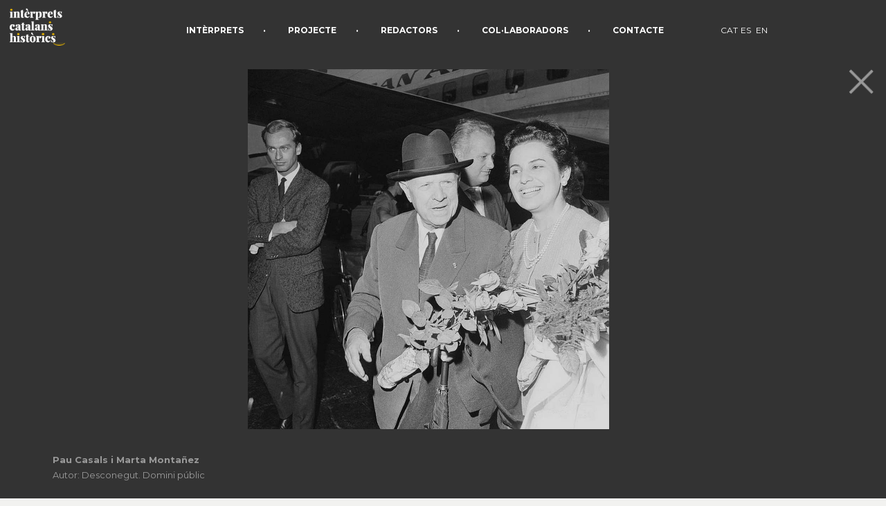

--- FILE ---
content_type: text/html; charset=utf-8
request_url: https://www.interpretscatalanshistorics.com/cat/ver-Pau-Casals-56?g=1&p=44
body_size: 130726
content:

<!DOCTYPE html>



<html lang="es" xmlns="http://www.w3.org/1999/xhtml">
<head><meta http-equiv="Content-Type" content="text/html; charset=utf-8" /><title>
	Pau Casals
</title><meta name="viewport" content="width=device-width, minimum-scale=1.0, maximum-scale=1.0, initial-scale=1.0, user-scalable=no" /><meta name="DESCRIPTION" content="&lt;p>&amp;ldquo;No deixin que la Rep&amp;uacute;blica espanyola sigui esclafada. Si permeten que Hitler guanyi..." /><img src='https://www.interpretscatalanshistorics.com/finterpret/1816-01-Paucasals_AL Carnegie Hall el 1917-Domini public-1_630x630.jpg' style=width:100%;display:none></div></head>
     <script src="https://ajax.googleapis.com/ajax/libs/jquery/1.8.3/jquery.min.js"></script>

    <script src="swiper.min.js"></script>
    <link rel="stylesheet" href="estilo.css" type="text/css" media="screen" />
    <script type='text/javascript' src='code.js'></script> 
    
<body >
    
    
    <form method="post" action="./ver-Pau-Casals-56?g=1&amp;p=44" id="form1">
<div class="aspNetHidden">
<input type="hidden" name="__VIEWSTATE" id="__VIEWSTATE" value="/[base64]" />
</div>

<div class="aspNetHidden">

	<input type="hidden" name="__VIEWSTATEGENERATOR" id="__VIEWSTATEGENERATOR" value="DFB0ED9D" />
</div>
   <div style="background-color:#333333" >
       <a href='javascript:mostrarmenu2()'><img id="menumov" src="menu.png" /></a>
       <div id="contenedor1" style="border:0px" >
   <style>
       h1.montse{
           font-family: 'Montserrat', sans-serif; 
           font-size:22px;font-weight:bold;
       }
       h1
       {margin:0px;}
        .marca{
           color:white;
       }
       .marca3{
           color:white;
       }
           @media screen and (max-width: 700px) 
        {
               .marca{
           color:#1c1c1c;
       }
       .marca3{
           color:#1c1c1c;
       }
               }
   </style>
     <a href='home'><img id="iconmenu" src="icon_menu.png"  /> </a>  
		    <ul id="menutop"  class="menutop" " >
	          
       
                 <li><a href="interprets" ><div class="marca">INTÈRPRETS</div> </a><div class="marca3" > • </div></li>
                 <li><a href="projecte" ><div class="marca">PROJECTE</div></a><div class="marca3"  > • </div></li>
                 <li><a href="redactors" ><div class="marca">REDACTORS</div></a><div class="marca3"  > • </div></li>
                 <li><a href="colaboradors" ><div class="marca">COL·LABORADORS</div></a><div class="marca3"  > • </div></li>
                 <li><a href="contacte" ><div class="marca">CONTACTE</div></a></li>
                 
                 <li >
                     <div class="sepa">
                         <a href="../cat" class="select" style="font-weight:normal" ><div class="marca3" >CAT</div></a>
                         <div style="float:left;margin-top:6px" >    </div>
                         <a href="../cas" style="font-weight:normal;" ><div class="marca3">ES</div> </a>
                       <div style="float:left;margin-top:6px" >    </div>
                         <a href="../eng" style="font-weight:normal;" ><div class="marca3" >EN</div> </a>
                         
                     </div>

                 </li>

                
		    </ul>
     </div>
       <style>.swiper-container{margin:0 auto;position:relative;overflow:hidden;z-index:1}.swiper-container-no-flexbox .swiper-slide{float:left}.swiper-container-vertical>.swiper-wrapper{-webkit-box-orient:vertical;-moz-box-orient:vertical;-ms-flex-direction:column;-webkit-flex-direction:column;flex-direction:column}.swiper-wrapper{position:relative;width:100%;height:100%;z-index:1;display:-webkit-box;display:-moz-box;display:-ms-flexbox;display:-webkit-flex;display:flex;-webkit-transform-style:preserve-3d;-moz-transform-style:preserve-3d;-ms-transform-style:preserve-3d;transform-style:preserve-3d;-webkit-transition-property:-webkit-transform;-moz-transition-property:-moz-transform;-o-transition-property:-o-transform;-ms-transition-property:-ms-transform;transition-property:transform;-webkit-box-sizing:content-box;-moz-box-sizing:content-box;box-sizing:content-box}.swiper-container-android .swiper-slide,.swiper-wrapper{-webkit-transform:translate3d(0,0,0);-moz-transform:translate3d(0,0,0);-o-transform:translate(0,0);-ms-transform:translate3d(0,0,0);transform:translate3d(0,0,0)}.swiper-container-multirow>.swiper-wrapper{-webkit-box-lines:multiple;-moz-box-lines:multiple;-ms-flex-wrap:wrap;-webkit-flex-wrap:wrap;flex-wrap:wrap}.swiper-container-free-mode>.swiper-wrapper{-webkit-transition-timing-function:ease-out;-moz-transition-timing-function:ease-out;-ms-transition-timing-function:ease-out;-o-transition-timing-function:ease-out;transition-timing-function:ease-out;margin:0 auto}.swiper-slide{-webkit-transform-style:preserve-3d;-moz-transform-style:preserve-3d;-ms-transform-style:preserve-3d;transform-style:preserve-3d;-webkit-flex-shrink:0;-ms-flex:0 0 auto;flex-shrink:0;width:100%;height:100%;position:relative}.swiper-container .swiper-notification{position:absolute;left:0;top:0;pointer-events:none;opacity:0;z-index:-100}.swiper-wp8-horizontal{-ms-touch-action:pan-y;touch-action:pan-y}.swiper-wp8-vertical{-ms-touch-action:pan-x;touch-action:pan-x}.swiper-button-next,.swiper-button-prev{position:absolute;top:50%;width:27px;height:44px;margin-top:-22px;z-index:10;cursor:pointer;-moz-background-size:27px 44px;-webkit-background-size:27px 44px;background-size:27px 44px;background-position:center;background-repeat:no-repeat}.swiper-button-next.swiper-button-disabled,.swiper-button-prev.swiper-button-disabled{opacity:.35;cursor:auto;pointer-events:none}.swiper-button-prev,.swiper-container-rtl 
.swiper-button-next{background-image:url("ant.png");left:10px;right:auto}
.swiper-button-prev.swiper-button-black,
.swiper-container-rtl .swiper-button-next.swiper-button-black{background-image:url("ant.png")}
.swiper-button-prev.swiper-button-white,.swiper-container-rtl .swiper-button-next.swiper-button-white{background-image:url("next.png")}.swiper-button-next,.swiper-container-rtl .swiper-button-prev{background-image:url("next.png");right:10px;left:auto}.swiper-button-next.swiper-button-black,.swiper-container-rtl .swiper-button-prev.swiper-button-black{background-image:url("data:image/svg+xml;charset=utf-8,%3Csvg%20xmlns%3D'http%3A%2F%2Fwww.w3.org%2F2000%2Fsvg'%20viewBox%3D'0%200%2027%2044'%3E%3Cpath%20d%3D'M27%2C22L27%2C22L5%2C44l-2.1-2.1L22.8%2C22L2.9%2C2.1L5%2C0L27%2C22L27%2C22z'%20fill%3D'%23000000'%2F%3E%3C%2Fsvg%3E")}.swiper-button-next.swiper-button-white,.swiper-container-rtl .swiper-button-prev.swiper-button-white{background-image:url("data:image/svg+xml;charset=utf-8,%3Csvg%20xmlns%3D'http%3A%2F%2Fwww.w3.org%2F2000%2Fsvg'%20viewBox%3D'0%200%2027%2044'%3E%3Cpath%20d%3D'M27%2C22L27%2C22L5%2C44l-2.1-2.1L22.8%2C22L2.9%2C2.1L5%2C0L27%2C22L27%2C22z'%20fill%3D'%23ffffff'%2F%3E%3C%2Fsvg%3E")}
.swiper-pagination{ ;text-align:center;-webkit-transition:300ms;-moz-transition:300ms;-o-transition:300ms;transition:300ms;-webkit-transform:translate3d(0,0,0);-ms-transform:translate3d(0,0,0);-o-transform:translate3d(0,0,0);transform:translate3d(0,0,0);z-index:10}
.swiper-pagination.swiper-pagination-hidden{opacity:0}.swiper-pagination-bullet{width:8px;height:8px;display:inline-block;border-radius:100%;background:black;opacity:1}.swiper-pagination-clickable .swiper-pagination-bullet{cursor:pointer}.swiper-pagination-white .swiper-pagination-bullet{background:#313D24}.swiper-pagination-bullet-active{opacity:1;background:#a89f82}.swiper-pagination-white .swiper-pagination-bullet-active{background:#fff}.swiper-pagination-black .swiper-pagination-bullet-active{background:#000}.swiper-container-vertical>.swiper-pagination{right:10px;top:50%;-webkit-transform:translate3d(0,-50%,0);-moz-transform:translate3d(0,-50%,0);-o-transform:translate(0,-50%);-ms-transform:translate3d(0,-90%,0);transform:translate3d(0,-50%,0)}.swiper-container-vertical>.swiper-pagination .swiper-pagination-bullet{margin:5px 0;display:block}.swiper-container-horizontal>.swiper-pagination{bottom:10px;left:0;width:100%}.swiper-container-horizontal>.swiper-pagination .swiper-pagination-bullet{margin:0 5px}.swiper-container-3d{-webkit-perspective:1200px;-moz-perspective:1200px;-o-perspective:1200px;perspective:1200px}.swiper-container-3d .swiper-cube-shadow,.swiper-container-3d .swiper-slide,.swiper-container-3d .swiper-slide-shadow-bottom,.swiper-container-3d .swiper-slide-shadow-left,.swiper-container-3d .swiper-slide-shadow-right,.swiper-container-3d .swiper-slide-shadow-top,.swiper-container-3d .swiper-wrapper{-webkit-transform-style:preserve-3d;-moz-transform-style:preserve-3d;-ms-transform-style:preserve-3d;transform-style:preserve-3d}.swiper-container-3d .swiper-slide-shadow-bottom,.swiper-container-3d .swiper-slide-shadow-left,.swiper-container-3d .swiper-slide-shadow-right,.swiper-container-3d .swiper-slide-shadow-top{position:absolute;left:0;top:0;width:100%;height:100%;pointer-events:none;z-index:10}.swiper-container-3d .swiper-slide-shadow-left{background-image:-webkit-gradient(linear,left top,right top,from(rgba(0,0,0,.5)),to(rgba(0,0,0,0)));background-image:-webkit-linear-gradient(right,rgba(0,0,0,.5),rgba(0,0,0,0));background-image:-moz-linear-gradient(right,rgba(0,0,0,.5),rgba(0,0,0,0));background-image:-o-linear-gradient(right,rgba(0,0,0,.5),rgba(0,0,0,0));background-image:linear-gradient(to left,rgba(0,0,0,.5),rgba(0,0,0,0))}.swiper-container-3d .swiper-slide-shadow-right{background-image:-webkit-gradient(linear,right top,left top,from(rgba(0,0,0,.5)),to(rgba(0,0,0,0)));background-image:-webkit-linear-gradient(left,rgba(0,0,0,.5),rgba(0,0,0,0));background-image:-moz-linear-gradient(left,rgba(0,0,0,.5),rgba(0,0,0,0));background-image:-o-linear-gradient(left,rgba(0,0,0,.5),rgba(0,0,0,0));background-image:linear-gradient(to right,rgba(0,0,0,.5),rgba(0,0,0,0))}.swiper-container-3d .swiper-slide-shadow-top{background-image:-webkit-gradient(linear,left top,left bottom,from(rgba(0,0,0,.5)),to(rgba(0,0,0,0)));background-image:-webkit-linear-gradient(bottom,rgba(0,0,0,.5),rgba(0,0,0,0));background-image:-moz-linear-gradient(bottom,rgba(0,0,0,.5),rgba(0,0,0,0));background-image:-o-linear-gradient(bottom,rgba(0,0,0,.5),rgba(0,0,0,0));background-image:linear-gradient(to top,rgba(0,0,0,.5),rgba(0,0,0,0))}.swiper-container-3d .swiper-slide-shadow-bottom{background-image:-webkit-gradient(linear,left bottom,left top,from(rgba(0,0,0,.5)),to(rgba(0,0,0,0)));background-image:-webkit-linear-gradient(top,rgba(0,0,0,.5),rgba(0,0,0,0));background-image:-moz-linear-gradient(top,rgba(0,0,0,.5),rgba(0,0,0,0));background-image:-o-linear-gradient(top,rgba(0,0,0,.5),rgba(0,0,0,0));background-image:linear-gradient(to bottom,rgba(0,0,0,.5),rgba(0,0,0,0))}.swiper-container-coverflow .swiper-wrapper{-ms-perspective:1200px}.swiper-container-fade.swiper-container-free-mode .swiper-slide{-webkit-transition-timing-function:ease-out;-moz-transition-timing-function:ease-out;-ms-transition-timing-function:ease-out;-o-transition-timing-function:ease-out;transition-timing-function:ease-out}.swiper-container-fade .swiper-slide{pointer-events:none}.swiper-container-fade .swiper-slide .swiper-slide{pointer-events:none}.swiper-container-fade .swiper-slide-active,.swiper-container-fade .swiper-slide-active .swiper-slide-active{pointer-events:auto}.swiper-container-cube{overflow:visible}.swiper-container-cube .swiper-slide{pointer-events:none;visibility:hidden;-webkit-transform-origin:0 0;-moz-transform-origin:0 0;-ms-transform-origin:0 0;transform-origin:0 0;-webkit-backface-visibility:hidden;-moz-backface-visibility:hidden;-ms-backface-visibility:hidden;backface-visibility:hidden;width:100%;height:100%}.swiper-container-cube.swiper-container-rtl .swiper-slide{-webkit-transform-origin:100% 0;-moz-transform-origin:100% 0;-ms-transform-origin:100% 0;transform-origin:100% 0}.swiper-container-cube .swiper-slide-active,.swiper-container-cube .swiper-slide-next,.swiper-container-cube .swiper-slide-next+.swiper-slide,.swiper-container-cube .swiper-slide-prev{pointer-events:auto;visibility:visible}.swiper-container-cube .swiper-cube-shadow{position:absolute;left:0;bottom:0;width:100%;height:100%;background:#000;opacity:.6;-webkit-filter:blur(50px);filter:blur(50px)}.swiper-container-cube.swiper-container-vertical .swiper-cube-shadow{z-index:0}.swiper-scrollbar{border-radius:10px;position:relative;-ms-touch-action:none;background:rgba(0,0,0,.1)}.swiper-container-horizontal>.swiper-scrollbar{position:absolute;left:1%;bottom:3px;z-index:50;height:5px;width:98%}.swiper-container-vertical>.swiper-scrollbar{position:absolute;right:3px;top:1%;z-index:50;width:5px;height:98%}.swiper-scrollbar-drag{height:100%;width:100%;position:relative;background:rgba(0,0,0,.5);border-radius:10px;left:0;top:0}.swiper-scrollbar-cursor-drag{cursor:move}.swiper-lazy-preloader{width:42px;height:42px;position:absolute;left:50%;top:50%;margin-left:-21px;margin-top:-21px;z-index:10;-webkit-transform-origin:50%;-moz-transform-origin:50%;transform-origin:50%;-webkit-animation:swiper-preloader-spin 1s steps(12,end) infinite;-moz-animation:swiper-preloader-spin 1s steps(12,end) infinite;animation:swiper-preloader-spin 1s steps(12,end) infinite}.swiper-lazy-preloader:after{display:block;content:"";width:100%;height:100%;background-image:url("data:image/svg+xml;charset=utf-8,%3Csvg%20viewBox%3D'0%200%20120%20120'%20xmlns%3D'http%3A%2F%2Fwww.w3.org%2F2000%2Fsvg'%20xmlns%3Axlink%3D'http%3A%2F%2Fwww.w3.org%2F1999%2Fxlink'%3E%3Cdefs%3E%3Cline%20id%3D'l'%20x1%3D'60'%20x2%3D'60'%20y1%3D'7'%20y2%3D'27'%20stroke%3D'%236c6c6c'%20stroke-width%3D'11'%20stroke-linecap%3D'round'%2F%3E%3C%2Fdefs%3E%3Cg%3E%3Cuse%20xlink%3Ahref%3D'%23l'%20opacity%3D'.27'%2F%3E%3Cuse%20xlink%3Ahref%3D'%23l'%20opacity%3D'.27'%20transform%3D'rotate(30%2060%2C60)'%2F%3E%3Cuse%20xlink%3Ahref%3D'%23l'%20opacity%3D'.27'%20transform%3D'rotate(60%2060%2C60)'%2F%3E%3Cuse%20xlink%3Ahref%3D'%23l'%20opacity%3D'.27'%20transform%3D'rotate(90%2060%2C60)'%2F%3E%3Cuse%20xlink%3Ahref%3D'%23l'%20opacity%3D'.27'%20transform%3D'rotate(120%2060%2C60)'%2F%3E%3Cuse%20xlink%3Ahref%3D'%23l'%20opacity%3D'.27'%20transform%3D'rotate(150%2060%2C60)'%2F%3E%3Cuse%20xlink%3Ahref%3D'%23l'%20opacity%3D'.37'%20transform%3D'rotate(180%2060%2C60)'%2F%3E%3Cuse%20xlink%3Ahref%3D'%23l'%20opacity%3D'.46'%20transform%3D'rotate(210%2060%2C60)'%2F%3E%3Cuse%20xlink%3Ahref%3D'%23l'%20opacity%3D'.56'%20transform%3D'rotate(240%2060%2C60)'%2F%3E%3Cuse%20xlink%3Ahref%3D'%23l'%20opacity%3D'.66'%20transform%3D'rotate(270%2060%2C60)'%2F%3E%3Cuse%20xlink%3Ahref%3D'%23l'%20opacity%3D'.75'%20transform%3D'rotate(300%2060%2C60)'%2F%3E%3Cuse%20xlink%3Ahref%3D'%23l'%20opacity%3D'.85'%20transform%3D'rotate(330%2060%2C60)'%2F%3E%3C%2Fg%3E%3C%2Fsvg%3E");background-position:50%;-webkit-background-size:100%;background-size:100%;background-repeat:no-repeat}.swiper-lazy-preloader-white:after{background-image:url("data:image/svg+xml;charset=utf-8,%3Csvg%20viewBox%3D'0%200%20120%20120'%20xmlns%3D'http%3A%2F%2Fwww.w3.org%2F2000%2Fsvg'%20xmlns%3Axlink%3D'http%3A%2F%2Fwww.w3.org%2F1999%2Fxlink'%3E%3Cdefs%3E%3Cline%20id%3D'l'%20x1%3D'60'%20x2%3D'60'%20y1%3D'7'%20y2%3D'27'%20stroke%3D'%23fff'%20stroke-width%3D'11'%20stroke-linecap%3D'round'%2F%3E%3C%2Fdefs%3E%3Cg%3E%3Cuse%20xlink%3Ahref%3D'%23l'%20opacity%3D'.27'%2F%3E%3Cuse%20xlink%3Ahref%3D'%23l'%20opacity%3D'.27'%20transform%3D'rotate(30%2060%2C60)'%2F%3E%3Cuse%20xlink%3Ahref%3D'%23l'%20opacity%3D'.27'%20transform%3D'rotate(60%2060%2C60)'%2F%3E%3Cuse%20xlink%3Ahref%3D'%23l'%20opacity%3D'.27'%20transform%3D'rotate(90%2060%2C60)'%2F%3E%3Cuse%20xlink%3Ahref%3D'%23l'%20opacity%3D'.27'%20transform%3D'rotate(120%2060%2C60)'%2F%3E%3Cuse%20xlink%3Ahref%3D'%23l'%20opacity%3D'.27'%20transform%3D'rotate(150%2060%2C60)'%2F%3E%3Cuse%20xlink%3Ahref%3D'%23l'%20opacity%3D'.37'%20transform%3D'rotate(180%2060%2C60)'%2F%3E%3Cuse%20xlink%3Ahref%3D'%23l'%20opacity%3D'.46'%20transform%3D'rotate(210%2060%2C60)'%2F%3E%3Cuse%20xlink%3Ahref%3D'%23l'%20opacity%3D'.56'%20transform%3D'rotate(240%2060%2C60)'%2F%3E%3Cuse%20xlink%3Ahref%3D'%23l'%20opacity%3D'.66'%20transform%3D'rotate(270%2060%2C60)'%2F%3E%3Cuse%20xlink%3Ahref%3D'%23l'%20opacity%3D'.75'%20transform%3D'rotate(300%2060%2C60)'%2F%3E%3Cuse%20xlink%3Ahref%3D'%23l'%20opacity%3D'.85'%20transform%3D'rotate(330%2060%2C60)'%2F%3E%3C%2Fg%3E%3C%2Fsvg%3E")}@-webkit-keyframes swiper-preloader-spin{100%{-webkit-transform:rotate(360deg)}}@keyframes swiper-preloader-spin{100%{transform:rotate(360deg)}}
   .grismarquesina
    {
    background-image:url(http://www.decuina.com/opablanco.png);margin-right:5px;padding:6px;position:absolute;margin-left:15px;margin-top:-7%;z-index:1000;font-size:14px;color:#2c2c2c;padding:8px;color:White
    }
   a{
       text-decoration:none;
   }
   .claro{
       width:calc(100% -40px);padding:20px;margin-bottom:8px;margin-top:8px;
       background-color:#a79e7f;color:white;
       line-height:28px;
   }
   .claro:hover{
       
       background-color:#333333;color:white;
       
   }
        .tagg{
                background-color:#a79e7f;padding:3px;padding-left:6px;padding-right:6px;
                        border-radius: 20px 20px 20px 20px;
-moz-border-radius: 20px 20px 20px 20px;
-webkit-border-radius: 20px 20px 20px 20px;
border: 0px solid #000000;
width:100px; text-align:center;
    font-size:12px;color:white;float:right;margin-bottom:20px;
    margin-top:6px;
            }
   .imgal
   {
       WIDTH:AUTO;MAX-HEIGHT:350PX;margin:auto;;margin-bottom:5px;

   }
   .imgal2
       {
           WIDTH:AUTO;MAX-HEIGHT:660PX;margin:auto;;margin-bottom:5px;

       }
   .grande
   {
       display:block;
   }
   .normal
   {
       display:block;
   }
   @media screen and (max-width: 900px) 
   {
       .swiper-pagination
       {
          display:none
       }
   }
        @media screen and (max-width: 3500px) 
   {
       .imgal
       {
           WIDTH:AUTO;MAX-HEIGHT:250PX;margin:auto;;margin-bottom:5px;

       }
   }
     @media screen and (max-width: 2500px) 
   {
       .imgal
       {
           WIDTH:AUTO;MAX-HEIGHT:250PX;margin:auto;;margin-bottom:5px;border:solid 0px red;

       }
   }
   @media screen and (max-width: 2000px) 
   {
       .imgal
       {
           WIDTH:AUTO;MAX-HEIGHT:420PX;margin:auto;;margin-bottom:5px;;border:solid 0px lime;

       }
   }
    @media screen and (max-width: 1600px) 
   {
       .imgal
       {
           WIDTH:AUTO;MAX-HEIGHT:350PX;margin:auto;;margin-bottom:5px;;border:solid 0px blue;
       }
   }
   @media screen and (max-width: 1000px) 
   {
       .imgal
       {
           WIDTH:AUTO;MAX-HEIGHT:250PX;margin:auto;;margin-bottom:5px;;border:solid 0px orange;

       }
   }
         @media screen and (max-width: 5000px) 
   {
       .imgal2
       {
           WIDTH:AUTO;MAX-HEIGHT:1500PX;margin:auto;;margin-bottom:20px;

       }
   }
        @media screen and (max-width: 3000px) 
   {
       .imgal2
       {
           WIDTH:AUTO;MAX-HEIGHT:900PX;margin:auto;;margin-bottom:20px;

       }
   }


     @media screen and (max-width: 2500px) 
   {
       .imgal2
       {
           WIDTH:AUTO;MAX-HEIGHT:700PX;margin:auto;;margin-bottom:20px;

       }
   }
   @media screen and (max-width: 2000px) 
   {
       .imgal2
       {
           WIDTH:AUTO;MAX-HEIGHT:700PX;margin:auto;;margin-bottom:20px;

       }
   }
    @media screen and (max-width: 1600px) 
   {
       .imgal2
       {
           WIDTH:AUTO;MAX-HEIGHT:520PX;margin:auto;;margin-bottom:20px;
       }
   }
   @media screen and (max-width: 1000px) 
   {
       .imgal2
       {
           WIDTH:AUTO;MAX-HEIGHT:250PX;margin:auto;;margin-bottom:20px;

       }
   }
  </style>
        <script>
            function agrandar()
            {
              
                for (i = 1; i <= 2; i++)
                {

                    document.getElementById("nn" + i).style.display = "none";
                    document.getElementById("gg" + i).style.display = "block";
                }
                
            }
            function mostrarbio() {
                
                if (document.getElementById("bioalternativa").style.display == "block") {
                    document.getElementById("bioalternativa").style.display = "none";
                   
                }
                else {
                    document.getElementById("bioalternativa").style.display = "block";
                   

                }

            }
        </script>
        
        <div style="max-width:100%;;margin:auto;margin-bottom:10px;margin-top:20px;line-height:26px" >
         <div id='visorgaleria' style='width:100%;height:100%;top:0px;z-index:10000'>
                                    
        <div id='carrousel1' class='swiper-container swiper-container-h' style='padding-top:0px;width:100%;' >                          
        <div class='swiper-wrapper' >")
        <div Class='swiper-slide'  ><div style='width:1400px;max-width:100%;margin:auto;overlow:auto;'><a href='ver-Pau-Casals-56?p=1'><img src=cerrar2.png style=float:right;margin-right:30px;width:36px></a><div id='gg1' class=grande><center> <img id='ff1' class=imgal2 src='https://www.interpretscatalanshistorics.com//finterpret/1816-01-Paucasals_AL Carnegie Hall el 1917-Domini public-1_630x630.jpg' /></center></div></div><div style='width:100%;overflow:auto; position:relative;bottom:0px;padding-top:5px;padding-bottom:10px;'><div style='width:1200px;max-width:90%;margin:auto;color:white;font-size:13px;line-height:22px;PADDING-TOP:0PX'><span style=color:#999999;><strong>Pau Casals al Carnegie Hall, 1917</strong><br>Domini públic </div></div></div><div Class='swiper-slide'  ><div style='width:1400px;max-width:100%;margin:auto;overlow:auto;'><a href='ver-Pau-Casals-56?p=2'><img src=cerrar2.png style=float:right;margin-right:30px;width:36px></a><div id='gg2' class=grande><center> <img id='ff2' class=imgal2 src='https://www.interpretscatalanshistorics.com//finterpret/1817-02-1889-Pau Casals als dotze anys- bio Elisa Vives de Fabregas.jpg' /></center></div></div><div style='width:100%;overflow:auto; position:relative;bottom:0px;padding-top:5px;padding-bottom:10px;'><div style='width:1200px;max-width:90%;margin:auto;color:white;font-size:13px;line-height:22px;PADDING-TOP:0PX'><span style=color:#999999;><strong>Pau Casals als dotze anys</strong><br>© extret del llibre "Pau Casals" d´Elisa Vives de Fabregas </div></div></div><div Class='swiper-slide'  ><div style='width:1400px;max-width:100%;margin:auto;overlow:auto;'><a href='ver-Pau-Casals-56?p=3'><img src=cerrar2.png style=float:right;margin-right:30px;width:36px></a><div id='gg3' class=grande><center> <img id='ff3' class=imgal2 src='https://www.interpretscatalanshistorics.com//finterpret/1818-03-1892-Casals als setze anys- bio Elisa Vives de Fabregas.jpg' /></center></div></div><div style='width:100%;overflow:auto; position:relative;bottom:0px;padding-top:5px;padding-bottom:10px;'><div style='width:1200px;max-width:90%;margin:auto;color:white;font-size:13px;line-height:22px;PADDING-TOP:0PX'><span style=color:#999999;><strong>Pau Casals als setze anys</strong><br>© extret del llibre "Pau Casals" d´Elisa Vives de Fabregas </div></div></div><div Class='swiper-slide'  ><div style='width:1400px;max-width:100%;margin:auto;overlow:auto;'><a href='ver-Pau-Casals-56?p=4'><img src=cerrar2.png style=float:right;margin-right:30px;width:36px></a><div id='gg4' class=grande><center> <img id='ff4' class=imgal2 src='https://www.interpretscatalanshistorics.com//finterpret/1819-04-1895-Pau Casals amb divuit-Bio Elisa Vives de Fabregas.jpg' /></center></div></div><div style='width:100%;overflow:auto; position:relative;bottom:0px;padding-top:5px;padding-bottom:10px;'><div style='width:1200px;max-width:90%;margin:auto;color:white;font-size:13px;line-height:22px;PADDING-TOP:0PX'><span style=color:#999999;><strong>Pau Casals amb divuit anys</strong><br>© extret del llibre "Pau Casals" d´Elisa Vives de Fabregas </div></div></div><div Class='swiper-slide'  ><div style='width:1400px;max-width:100%;margin:auto;overlow:auto;'><a href='ver-Pau-Casals-56?p=5'><img src=cerrar2.png style=float:right;margin-right:30px;width:36px></a><div id='gg5' class=grande><center> <img id='ff5' class=imgal2 src='https://www.interpretscatalanshistorics.com//finterpret/1820-04-1897-2 Concerts amb el Quartet Crickboom i Granados.jpg' /></center></div></div><div style='width:100%;overflow:auto; position:relative;bottom:0px;padding-top:5px;padding-bottom:10px;'><div style='width:1200px;max-width:90%;margin:auto;color:white;font-size:13px;line-height:22px;PADDING-TOP:0PX'><span style=color:#999999;><strong>Concerts amb el Quartet Crickboom i Enric Granados, 1897</strong><br>© Fons Josep Ricard </div></div></div><div Class='swiper-slide'  ><div style='width:1400px;max-width:100%;margin:auto;overlow:auto;'><a href='ver-Pau-Casals-56?p=6'><img src=cerrar2.png style=float:right;margin-right:30px;width:36px></a><div id='gg6' class=grande><center> <img id='ff6' class=imgal2 src='https://www.interpretscatalanshistorics.com//finterpret/1821-05-1897c-Quartet Crickboom.jpg' /></center></div></div><div style='width:100%;overflow:auto; position:relative;bottom:0px;padding-top:5px;padding-bottom:10px;'><div style='width:1200px;max-width:90%;margin:auto;color:white;font-size:13px;line-height:22px;PADDING-TOP:0PX'><span style=color:#999999;><strong>Quartet Crickbom, format per Mathieu Crickboom, Pau Casals, Rafael Gálvez i Josep Rocabruna.</strong><br>Domini públic </div></div></div><div Class='swiper-slide'  ><div style='width:1400px;max-width:100%;margin:auto;overlow:auto;'><a href='ver-Pau-Casals-56?p=7'><img src=cerrar2.png style=float:right;margin-right:30px;width:36px></a><div id='gg7' class=grande><center> <img id='ff7' class=imgal2 src='https://www.interpretscatalanshistorics.com//finterpret/1822-06-1900-Casals als 23 anys-Bio Elisa Vives de Fabregas.jpg' /></center></div></div><div style='width:100%;overflow:auto; position:relative;bottom:0px;padding-top:5px;padding-bottom:10px;'><div style='width:1200px;max-width:90%;margin:auto;color:white;font-size:13px;line-height:22px;PADDING-TOP:0PX'><span style=color:#999999;><strong>Pau Casals als vint-i-tres anys</strong><br>© extret del llibre "Pau Casals" d´Elisa Vives de Fabregas </div></div></div><div Class='swiper-slide'  ><div style='width:1400px;max-width:100%;margin:auto;overlow:auto;'><a href='ver-Pau-Casals-56?p=8'><img src=cerrar2.png style=float:right;margin-right:30px;width:36px></a><div id='gg8' class=grande><center> <img id='ff8' class=imgal2 src='https://www.interpretscatalanshistorics.com//finterpret/1963-06-1900-teatre liric amb Granados.jpg' /></center></div></div><div style='width:100%;overflow:auto; position:relative;bottom:0px;padding-top:5px;padding-bottom:10px;'><div style='width:1200px;max-width:90%;margin:auto;color:white;font-size:13px;line-height:22px;PADDING-TOP:0PX'><span style=color:#999999;><strong>Programa d´un concert al Teatre Líric de Barcelona sota la direcció d´Enric Granados, 1900</strong><br>© Fundación Pau Casals </div></div></div><div Class='swiper-slide'  ><div style='width:1400px;max-width:100%;margin:auto;overlow:auto;'><a href='ver-Pau-Casals-56?p=9'><img src=cerrar2.png style=float:right;margin-right:30px;width:36px></a><div id='gg9' class=grande><center> <img id='ff9' class=imgal2 src='https://www.interpretscatalanshistorics.com//finterpret/1823-07-1901cPau Casals  Bio Elisa Vives de Fabregas.jpg' /></center></div></div><div style='width:100%;overflow:auto; position:relative;bottom:0px;padding-top:5px;padding-bottom:10px;'><div style='width:1200px;max-width:90%;margin:auto;color:white;font-size:13px;line-height:22px;PADDING-TOP:0PX'><span style=color:#999999;><strong>Pau Casals, 1901</strong><br>© extret del llibre "Pau Casals" d´Elisa Vives de Fabregas </div></div></div><div Class='swiper-slide'  ><div style='width:1400px;max-width:100%;margin:auto;overlow:auto;'><a href='ver-Pau-Casals-56?p=10'><img src=cerrar2.png style=float:right;margin-right:30px;width:36px></a><div id='gg10' class=grande><center> <img id='ff10' class=imgal2 src='https://www.interpretscatalanshistorics.com//finterpret/1824-08-1904c-Retrat de Ramon Casas-MNAC.jpg' /></center></div></div><div style='width:100%;overflow:auto; position:relative;bottom:0px;padding-top:5px;padding-bottom:10px;'><div style='width:1200px;max-width:90%;margin:auto;color:white;font-size:13px;line-height:22px;PADDING-TOP:0PX'><span style=color:#999999;><strong>Retrat de Ramon Casas, c. 1904</strong><br>© Museu Nacional d´Art de Catalunya </div></div></div><div Class='swiper-slide'  ><div style='width:1400px;max-width:100%;margin:auto;overlow:auto;'><a href='ver-Pau-Casals-56?p=11'><img src=cerrar2.png style=float:right;margin-right:30px;width:36px></a><div id='gg11' class=grande><center> <img id='ff11' class=imgal2 src='https://www.interpretscatalanshistorics.com//finterpret/1825-09-1906c-Josep García Jacot i Pau Casals_credit_Fons Pau Casals -ANC. Fundació Pau Casals2.jpg' /></center></div></div><div style='width:100%;overflow:auto; position:relative;bottom:0px;padding-top:5px;padding-bottom:10px;'><div style='width:1200px;max-width:90%;margin:auto;color:white;font-size:13px;line-height:22px;PADDING-TOP:0PX'><span style=color:#999999;><strong>Josep García Jacot i Pau Casals</strong><br>© Fons Pau Casals - Arxiu Nacional de Catalunya </div></div></div><div Class='swiper-slide'  ><div style='width:1400px;max-width:100%;margin:auto;overlow:auto;'><a href='ver-Pau-Casals-56?p=12'><img src=cerrar2.png style=float:right;margin-right:30px;width:36px></a><div id='gg12' class=grande><center> <img id='ff12' class=imgal2 src='https://www.interpretscatalanshistorics.com//finterpret/1826-10-1910C-Trio Cortot-Thibaud-casals-J Longchamps , Journal de Musique, 2001.jpg' /></center></div></div><div style='width:100%;overflow:auto; position:relative;bottom:0px;padding-top:5px;padding-bottom:10px;'><div style='width:1200px;max-width:90%;margin:auto;color:white;font-size:13px;line-height:22px;PADDING-TOP:0PX'><span style=color:#999999;><strong>Trio Cortot, Thibaud, Casals. </strong><br>Autor: J. Longchamps © Journal de Musique, 2001 </div></div></div><div Class='swiper-slide'  ><div style='width:1400px;max-width:100%;margin:auto;overlow:auto;'><a href='ver-Pau-Casals-56?p=13'><img src=cerrar2.png style=float:right;margin-right:30px;width:36px></a><div id='gg13' class=grande><center> <img id='ff13' class=imgal2 src='https://www.interpretscatalanshistorics.com//finterpret/1827-11-1910-Una imagen de 1910 en casa de Casals en El Vendrell-sentada, Guilhermina Suggia; con sombrero, Casals.Museo de la Música de Barcelona..jpg' /></center></div></div><div style='width:100%;overflow:auto; position:relative;bottom:0px;padding-top:5px;padding-bottom:10px;'><div style='width:1200px;max-width:90%;margin:auto;color:white;font-size:13px;line-height:22px;PADDING-TOP:0PX'><span style=color:#999999;><strong>A la Vil·la Casals amb familiars i amics; Amparo Gal, la violoncel·lista Guilhermina Suggia, el pianista Mieczyslaw Horszowski (assegut), Pau Casals (amb barreta) i Enric Granados (al fons)</strong><br> </div></div></div><div Class='swiper-slide'  ><div style='width:1400px;max-width:100%;margin:auto;overlow:auto;'><a href='ver-Pau-Casals-56?p=14'><img src=cerrar2.png style=float:right;margin-right:30px;width:36px></a><div id='gg14' class=grande><center> <img id='ff14' class=imgal2 src='https://www.interpretscatalanshistorics.com//finterpret/1828-12-1912-El Vendrell. Pau Casals, família i amics a la Vil·la Casals. Al centre, Mieczyslaw Horszowski una hamaca. i dreta Granados-arxiu fotografic de catalunya.jpg' /></center></div></div><div style='width:100%;overflow:auto; position:relative;bottom:0px;padding-top:5px;padding-bottom:10px;'><div style='width:1200px;max-width:90%;margin:auto;color:white;font-size:13px;line-height:22px;PADDING-TOP:0PX'><span style=color:#999999;><strong>El Vendrell. Pau Casals, família i amics a la Vil·la Casals. A l´esquerra Amparo Gal i Gilhermina Suggia, Mieczyslaw Horszowski en una hamaca i a la dreta Pau Casals i Enric Granados (1912)</strong><br>© Arxiu Fotogràfic de Barcelona </div></div></div><div Class='swiper-slide'  ><div style='width:1400px;max-width:100%;margin:auto;overlow:auto;'><a href='ver-Pau-Casals-56?p=15'><img src=cerrar2.png style=float:right;margin-right:30px;width:36px></a><div id='gg15' class=grande><center> <img id='ff15' class=imgal2 src='https://www.interpretscatalanshistorics.com//finterpret/1829-13-1914 c-Retrat de Pau Casals davant de casa seva, la Vil·la Casals, al Vendrell. Pau Casals a la dreta, amb barret i fumant.jpg' /></center></div></div><div style='width:100%;overflow:auto; position:relative;bottom:0px;padding-top:5px;padding-bottom:10px;'><div style='width:1200px;max-width:90%;margin:auto;color:white;font-size:13px;line-height:22px;PADDING-TOP:0PX'><span style=color:#999999;><strong>Retrat de Pau Casals davant de casa seva, a la Vil·la Pau Casals del Vendrell.</strong><br>Domini públic </div></div></div><div Class='swiper-slide'  ><div style='width:1400px;max-width:100%;margin:auto;overlow:auto;'><a href='ver-Pau-Casals-56?p=16'><img src=cerrar2.png style=float:right;margin-right:30px;width:36px></a><div id='gg16' class=grande><center> <img id='ff16' class=imgal2 src='https://www.interpretscatalanshistorics.com//finterpret/1962-13- 1912-Programa d un recital a Edimburgh amb Thibaud i Bauer.jpg' /></center></div></div><div style='width:100%;overflow:auto; position:relative;bottom:0px;padding-top:5px;padding-bottom:10px;'><div style='width:1200px;max-width:90%;margin:auto;color:white;font-size:13px;line-height:22px;PADDING-TOP:0PX'><span style=color:#999999;><strong>Programa d´un recital a Edimburgh amb Jacques Thibaud i Harold Bauer, 1912</strong><br>© Fundación Pau Casals </div></div></div><div Class='swiper-slide'  ><div style='width:1400px;max-width:100%;margin:auto;overlow:auto;'><a href='ver-Pau-Casals-56?p=17'><img src=cerrar2.png style=float:right;margin-right:30px;width:36px></a><div id='gg17' class=grande><center> <img id='ff17' class=imgal2 src='https://www.interpretscatalanshistorics.com//finterpret/1964-13-1912-Chester.jpg' /></center></div></div><div style='width:100%;overflow:auto; position:relative;bottom:0px;padding-top:5px;padding-bottom:10px;'><div style='width:1200px;max-width:90%;margin:auto;color:white;font-size:13px;line-height:22px;PADDING-TOP:0PX'><span style=color:#999999;><strong>Programa d´un recital a Chester amb el pianista Harold Craxton, 1912</strong><br>© Fundación Pau Casals </div></div></div><div Class='swiper-slide'  ><div style='width:1400px;max-width:100%;margin:auto;overlow:auto;'><a href='ver-Pau-Casals-56?p=18'><img src=cerrar2.png style=float:right;margin-right:30px;width:36px></a><div id='gg18' class=grande><center> <img id='ff18' class=imgal2 src='https://www.interpretscatalanshistorics.com//finterpret/1830-14-1915-Fotografia de Pau Casals del 1915 Library of Congress.jpg' /></center></div></div><div style='width:100%;overflow:auto; position:relative;bottom:0px;padding-top:5px;padding-bottom:10px;'><div style='width:1200px;max-width:90%;margin:auto;color:white;font-size:13px;line-height:22px;PADDING-TOP:0PX'><span style=color:#999999;><strong>Pau Casals l´any 1915</strong><br>© Library of Congress de Nova York </div></div></div><div Class='swiper-slide'  ><div style='width:1400px;max-width:100%;margin:auto;overlow:auto;'><a href='ver-Pau-Casals-56?p=19'><img src=cerrar2.png style=float:right;margin-right:30px;width:36px></a><div id='gg19' class=grande><center> <img id='ff19' class=imgal2 src='https://www.interpretscatalanshistorics.com//finterpret/1832-15-1917-19 de novembreSegon concert Casals per l Associació da camera.jpg' /></center></div></div><div style='width:100%;overflow:auto; position:relative;bottom:0px;padding-top:5px;padding-bottom:10px;'><div style='width:1200px;max-width:90%;margin:auto;color:white;font-size:13px;line-height:22px;PADDING-TOP:0PX'><span style=color:#999999;><strong>Segon concert de Pau Casals per l´Associació Obrera de Concerts, 1917</strong><br>© Centre de Documentació de l´Orfeó Català </div></div></div><div Class='swiper-slide'  ><div style='width:1400px;max-width:100%;margin:auto;overlow:auto;'><a href='ver-Pau-Casals-56?p=20'><img src=cerrar2.png style=float:right;margin-right:30px;width:36px></a><div id='gg20' class=grande><center> <img id='ff20' class=imgal2 src='https://www.interpretscatalanshistorics.com//finterpret/1833-16-1917-Fritz_Kreisler,_Harold_Bauer,_Pablo_Casals,_and_Walter_Damrosch_at_Carnegie_Hall_on_March_13,_1917-domini public.jpg' /></center></div></div><div style='width:100%;overflow:auto; position:relative;bottom:0px;padding-top:5px;padding-bottom:10px;'><div style='width:1200px;max-width:90%;margin:auto;color:white;font-size:13px;line-height:22px;PADDING-TOP:0PX'><span style=color:#999999;><strong>Amb Fritz Kreisler, Harold Bauer i Walter Damrosch al Carnegie Hall; 13-03-1917</strong><br>Domini públic </div></div></div><div Class='swiper-slide'  ><div style='width:1400px;max-width:100%;margin:auto;overlow:auto;'><a href='ver-Pau-Casals-56?p=21'><img src=cerrar2.png style=float:right;margin-right:30px;width:36px></a><div id='gg21' class=grande><center> <img id='ff21' class=imgal2 src='https://www.interpretscatalanshistorics.com//finterpret/1834-17-1917-Pau Casals al piano-Library of Congres de Nova York-agència Bain.jpg' /></center></div></div><div style='width:100%;overflow:auto; position:relative;bottom:0px;padding-top:5px;padding-bottom:10px;'><div style='width:1200px;max-width:90%;margin:auto;color:white;font-size:13px;line-height:22px;PADDING-TOP:0PX'><span style=color:#999999;><strong>Pau Casals al piano, 1917</strong><br>© Library of Congress de Nova York </div></div></div><div Class='swiper-slide'  ><div style='width:1400px;max-width:100%;margin:auto;overlow:auto;'><a href='ver-Pau-Casals-56?p=22'><img src=cerrar2.png style=float:right;margin-right:30px;width:36px></a><div id='gg22' class=grande><center> <img id='ff22' class=imgal2 src='https://www.interpretscatalanshistorics.com//finterpret/1835-18-1918c-Amb Susan Metcalfe-between ca. 1915 and ca. 1920.-Library of congress de Nova York.jpg' /></center></div></div><div style='width:100%;overflow:auto; position:relative;bottom:0px;padding-top:5px;padding-bottom:10px;'><div style='width:1200px;max-width:90%;margin:auto;color:white;font-size:13px;line-height:22px;PADDING-TOP:0PX'><span style=color:#999999;><strong>Amb la seva esposa, la cantant Susan Metcalfe</strong><br>© Library of Congress de Nova York </div></div></div><div Class='swiper-slide'  ><div style='width:1400px;max-width:100%;margin:auto;overlow:auto;'><a href='ver-Pau-Casals-56?p=23'><img src=cerrar2.png style=float:right;margin-right:30px;width:36px></a><div id='gg23' class=grande><center> <img id='ff23' class=imgal2 src='https://www.interpretscatalanshistorics.com//finterpret/1836-19-1920-13-10-Concert Inaugural de orq, Pau Casals-cedoc.jpg' /></center></div></div><div style='width:100%;overflow:auto; position:relative;bottom:0px;padding-top:5px;padding-bottom:10px;'><div style='width:1200px;max-width:90%;margin:auto;color:white;font-size:13px;line-height:22px;PADDING-TOP:0PX'><span style=color:#999999;><strong>Concert inaugural de l´Orquestra Pau Casals, 1920</strong><br>© Centre de Documentació de l´Orfeó Català </div></div></div><div Class='swiper-slide'  ><div style='width:1400px;max-width:100%;margin:auto;overlow:auto;'><a href='ver-Pau-Casals-56?p=24'><img src=cerrar2.png style=float:right;margin-right:30px;width:36px></a><div id='gg24' class=grande><center> <img id='ff24' class=imgal2 src='https://www.interpretscatalanshistorics.com//finterpret/1971-19-Townhall.jpg' /></center></div></div><div style='width:100%;overflow:auto; position:relative;bottom:0px;padding-top:5px;padding-bottom:10px;'><div style='width:1200px;max-width:90%;margin:auto;color:white;font-size:13px;line-height:22px;PADDING-TOP:0PX'><span style=color:#999999;><strong>Anunci d´un recital al Town Hall de Nova York</strong><br>© Fundación Pau Casals </div></div></div><div Class='swiper-slide'  ><div style='width:1400px;max-width:100%;margin:auto;overlow:auto;'><a href='ver-Pau-Casals-56?p=25'><img src=cerrar2.png style=float:right;margin-right:30px;width:36px></a><div id='gg25' class=grande><center> <img id='ff25' class=imgal2 src='https://www.interpretscatalanshistorics.com//finterpret/1965-19-1921-sala Gaveau-recital.jpg' /></center></div></div><div style='width:100%;overflow:auto; position:relative;bottom:0px;padding-top:5px;padding-bottom:10px;'><div style='width:1200px;max-width:90%;margin:auto;color:white;font-size:13px;line-height:22px;PADDING-TOP:0PX'><span style=color:#999999;><strong>Recital a la sala Gaveau de París amb el pianista Marcel Ciampi, 1921</strong><br>© Fundación Pau Casals </div></div></div><div Class='swiper-slide'  ><div style='width:1400px;max-width:100%;margin:auto;overlow:auto;'><a href='ver-Pau-Casals-56?p=26'><img src=cerrar2.png style=float:right;margin-right:30px;width:36px></a><div id='gg26' class=grande><center> <img id='ff26' class=imgal2 src='https://www.interpretscatalanshistorics.com//finterpret/1837-20-1926-dedicatoria-domini public.jpg' /></center></div></div><div style='width:100%;overflow:auto; position:relative;bottom:0px;padding-top:5px;padding-bottom:10px;'><div style='width:1200px;max-width:90%;margin:auto;color:white;font-size:13px;line-height:22px;PADDING-TOP:0PX'><span style=color:#999999;><strong>Fotografia dedicada, 1926</strong><br>Domini públic </div></div></div><div Class='swiper-slide'  ><div style='width:1400px;max-width:100%;margin:auto;overlow:auto;'><a href='ver-Pau-Casals-56?p=27'><img src=cerrar2.png style=float:right;margin-right:30px;width:36px></a><div id='gg27' class=grande><center> <img id='ff27' class=imgal2 src='https://www.interpretscatalanshistorics.com//finterpret/1838-21-1927-Festival Pau Casals amb el Trio Thibaud-Cortot-Casals.jpg' /></center></div></div><div style='width:100%;overflow:auto; position:relative;bottom:0px;padding-top:5px;padding-bottom:10px;'><div style='width:1200px;max-width:90%;margin:auto;color:white;font-size:13px;line-height:22px;PADDING-TOP:0PX'><span style=color:#999999;><strong>Festival Beethoven amb el Trio Thibaud-Cortot-Casals al Palau de la Música Catalana, 1927</strong><br>© Centre de Documentació de l´Orfeó Català </div></div></div><div Class='swiper-slide'  ><div style='width:1400px;max-width:100%;margin:auto;overlow:auto;'><a href='ver-Pau-Casals-56?p=28'><img src=cerrar2.png style=float:right;margin-right:30px;width:36px></a><div id='gg28' class=grande><center> <img id='ff28' class=imgal2 src='https://www.interpretscatalanshistorics.com//finterpret/1839-22-1930-Recital Palau -a Otto Schulhof.jpg' /></center></div></div><div style='width:100%;overflow:auto; position:relative;bottom:0px;padding-top:5px;padding-bottom:10px;'><div style='width:1200px;max-width:90%;margin:auto;color:white;font-size:13px;line-height:22px;PADDING-TOP:0PX'><span style=color:#999999;><strong>Recital amb el pianista Otto Schulfof al Palau de la Música Catalana, 1930</strong><br>© Centre de Documentació de l´Orfeó Català </div></div></div><div Class='swiper-slide'  ><div style='width:1400px;max-width:100%;margin:auto;overlow:auto;'><a href='ver-Pau-Casals-56?p=29'><img src=cerrar2.png style=float:right;margin-right:30px;width:36px></a><div id='gg29' class=grande><center> <img id='ff29' class=imgal2 src='https://www.interpretscatalanshistorics.com//finterpret/1966-22-1927-Amb orquestra SImfonica de Viena.jpg' /></center></div></div><div style='width:100%;overflow:auto; position:relative;bottom:0px;padding-top:5px;padding-bottom:10px;'><div style='width:1200px;max-width:90%;margin:auto;color:white;font-size:13px;line-height:22px;PADDING-TOP:0PX'><span style=color:#999999;><strong>Concert amb l´Orquestra Simfònica de Viena, 1927</strong><br>© Fundación Pau Casals </div></div></div><div Class='swiper-slide'  ><div style='width:1400px;max-width:100%;margin:auto;overlow:auto;'><a href='ver-Pau-Casals-56?p=30'><img src=cerrar2.png style=float:right;margin-right:30px;width:36px></a><div id='gg30' class=grande><center> <img id='ff30' class=imgal2 src='https://www.interpretscatalanshistorics.com//finterpret/1967-22-1927-Town hall recital.jpg' /></center></div></div><div style='width:100%;overflow:auto; position:relative;bottom:0px;padding-top:5px;padding-bottom:10px;'><div style='width:1200px;max-width:90%;margin:auto;color:white;font-size:13px;line-height:22px;PADDING-TOP:0PX'><span style=color:#999999;><strong>Programa d´un recital al Town Hall de Nova York amb el pianista Nicholai Mednikoff, 1927</strong><br>© Fundación Pau Casals </div></div></div><div Class='swiper-slide'  ><div style='width:1400px;max-width:100%;margin:auto;overlow:auto;'><a href='ver-Pau-Casals-56?p=31'><img src=cerrar2.png style=float:right;margin-right:30px;width:36px></a><div id='gg31' class=grande><center> <img id='ff31' class=imgal2 src='https://www.interpretscatalanshistorics.com//finterpret/1970-23-Anunci d un concert a Youngstown.jpg' /></center></div></div><div style='width:100%;overflow:auto; position:relative;bottom:0px;padding-top:5px;padding-bottom:10px;'><div style='width:1200px;max-width:90%;margin:auto;color:white;font-size:13px;line-height:22px;PADDING-TOP:0PX'><span style=color:#999999;><strong>Anunci d´un concert a Youngstown amb el violinista Jacques Thibaud</strong><br>© Fundación Pau Casals </div></div></div><div Class='swiper-slide'  ><div style='width:1400px;max-width:100%;margin:auto;overlow:auto;'><a href='ver-Pau-Casals-56?p=32'><img src=cerrar2.png style=float:right;margin-right:30px;width:36px></a><div id='gg32' class=grande><center> <img id='ff32' class=imgal2 src='https://www.interpretscatalanshistorics.com//finterpret/1842-23-1934-Assaig de Orquestra Pau casals. Pau Casals dirigeix assaig al Palau de la Música Catalana-CARLOS PEREZ DE ROZAS-arxiu fotografic de bcn.jpg' /></center></div></div><div style='width:100%;overflow:auto; position:relative;bottom:0px;padding-top:5px;padding-bottom:10px;'><div style='width:1200px;max-width:90%;margin:auto;color:white;font-size:13px;line-height:22px;PADDING-TOP:0PX'><span style=color:#999999;><strong>Assajant amb l´Orquestra Pau Casals al Palau de la Música Catalana</strong><br>Autor: Carlos Pérez de Rozas © Arxiu Fotogràfic de Barcelona </div></div></div><div Class='swiper-slide'  ><div style='width:1400px;max-width:100%;margin:auto;overlow:auto;'><a href='ver-Pau-Casals-56?p=33'><img src=cerrar2.png style=float:right;margin-right:30px;width:36px></a><div id='gg33' class=grande><center> <img id='ff33' class=imgal2 src='https://www.interpretscatalanshistorics.com//finterpret/1843-24-1934-fill adoptiu bcn-ARXIU FOTOGRAFIC DE BARCELONA.jpg' /></center></div></div><div style='width:100%;overflow:auto; position:relative;bottom:0px;padding-top:5px;padding-bottom:10px;'><div style='width:1200px;max-width:90%;margin:auto;color:white;font-size:13px;line-height:22px;PADDING-TOP:0PX'><span style=color:#999999;><strong>L´Ajuntament de Barcelona nombra Pau Casals fill adoptiu de la ciutat, 1934</strong><br>© Arxiu Fotogràfic de Barcelona </div></div></div><div Class='swiper-slide'  ><div style='width:1400px;max-width:100%;margin:auto;overlow:auto;'><a href='ver-Pau-Casals-56?p=34'><img src=cerrar2.png style=float:right;margin-right:30px;width:36px></a><div id='gg34' class=grande><center> <img id='ff34' class=imgal2 src='https://www.interpretscatalanshistorics.com//finterpret/1844-25-1934-Retrat d Apel·les Mestres, Pau Casals, el pianista Mercio Hortskosky i Enric Casals-autor desconegut.jpg' /></center></div></div><div style='width:100%;overflow:auto; position:relative;bottom:0px;padding-top:5px;padding-bottom:10px;'><div style='width:1200px;max-width:90%;margin:auto;color:white;font-size:13px;line-height:22px;PADDING-TOP:0PX'><span style=color:#999999;><strong>Retrat d´Apel·les Mestres, Pau Casals, el pianista Mieczyslaw Horszowski i Enric Casals</strong><br>Autor: Desconegut. Domini públic </div></div></div><div Class='swiper-slide'  ><div style='width:1400px;max-width:100%;margin:auto;overlow:auto;'><a href='ver-Pau-Casals-56?p=35'><img src=cerrar2.png style=float:right;margin-right:30px;width:36px></a><div id='gg35' class=grande><center> <img id='ff35' class=imgal2 src='https://www.interpretscatalanshistorics.com//finterpret/1968-25-1934-Musikverein de viena- recital.jpg' /></center></div></div><div style='width:100%;overflow:auto; position:relative;bottom:0px;padding-top:5px;padding-bottom:10px;'><div style='width:1200px;max-width:90%;margin:auto;color:white;font-size:13px;line-height:22px;PADDING-TOP:0PX'><span style=color:#999999;><strong>Programa d´un recital al Musikverein de Viena amb el pianista Otto Schulhof</strong><br>© Fundación Pau Casals </div></div></div><div Class='swiper-slide'  ><div style='width:1400px;max-width:100%;margin:auto;overlow:auto;'><a href='ver-Pau-Casals-56?p=36'><img src=cerrar2.png style=float:right;margin-right:30px;width:36px></a><div id='gg36' class=grande><center> <img id='ff36' class=imgal2 src='https://www.interpretscatalanshistorics.com//finterpret/1845-26-1935 02 23 - Estàtua d Apolo a la casa de Pau Casals del Vendrell.jpg' /></center></div></div><div style='width:100%;overflow:auto; position:relative;bottom:0px;padding-top:5px;padding-bottom:10px;'><div style='width:1200px;max-width:90%;margin:auto;color:white;font-size:13px;line-height:22px;PADDING-TOP:0PX'><span style=color:#999999;><strong>Exposició de l’estàtua d’Apol·lo, obra de Josep Clarà, destinada al jardí de la Vil·la Pau Casals del Vendrell.</strong><br>Autor: Desconegut © Arxiu Municipal de Barcelona </div></div></div><div Class='swiper-slide'  ><div style='width:1400px;max-width:100%;margin:auto;overlow:auto;'><a href='ver-Pau-Casals-56?p=37'><img src=cerrar2.png style=float:right;margin-right:30px;width:36px></a><div id='gg37' class=grande><center> <img id='ff37' class=imgal2 src='https://www.interpretscatalanshistorics.com//finterpret/1846-27-1935-7 DE JUNY-pau Casals amb professors de la Simfònica de Madrid al Palau de la Música.-CAROLS PEREZ DE ROZAS-ARXIU FOT BCN.jpg' /></center></div></div><div style='width:100%;overflow:auto; position:relative;bottom:0px;padding-top:5px;padding-bottom:10px;'><div style='width:1200px;max-width:90%;margin:auto;color:white;font-size:13px;line-height:22px;PADDING-TOP:0PX'><span style=color:#999999;><strong>Pau Casals amb professors de la Simfònica de Madrid al Palau de la Música</strong><br>Autor: Carlos Pérez de Rozas © Arxiu Fotogràfic de Barcelona </div></div></div><div Class='swiper-slide'  ><div style='width:1400px;max-width:100%;margin:auto;overlow:auto;'><a href='ver-Pau-Casals-56?p=38'><img src=cerrar2.png style=float:right;margin-right:30px;width:36px></a><div id='gg38' class=grande><center> <img id='ff38' class=imgal2 src='https://www.interpretscatalanshistorics.com//finterpret/1847-28-1935-Recital al Palau de la Música amb Blai Net 1935-cedoc.jpg' /></center></div></div><div style='width:100%;overflow:auto; position:relative;bottom:0px;padding-top:5px;padding-bottom:10px;'><div style='width:1200px;max-width:90%;margin:auto;color:white;font-size:13px;line-height:22px;PADDING-TOP:0PX'><span style=color:#999999;><strong>Recital al Palau de la Música Catalana amb el pianista Blai Net, 1935</strong><br>© Centre de Documentació de l´Orfeó Català </div></div></div><div Class='swiper-slide'  ><div style='width:1400px;max-width:100%;margin:auto;overlow:auto;'><a href='ver-Pau-Casals-56?p=39'><img src=cerrar2.png style=float:right;margin-right:30px;width:36px></a><div id='gg39' class=grande><center> <img id='ff39' class=imgal2 src='https://www.interpretscatalanshistorics.com//finterpret/1848-29-1937-Dedicatoria.jpg' /></center></div></div><div style='width:100%;overflow:auto; position:relative;bottom:0px;padding-top:5px;padding-bottom:10px;'><div style='width:1200px;max-width:90%;margin:auto;color:white;font-size:13px;line-height:22px;PADDING-TOP:0PX'><span style=color:#999999;><strong>Fotografia dedicada, 1937</strong><br>Autor: Desconegut. Domini públic </div></div></div><div Class='swiper-slide'  ><div style='width:1400px;max-width:100%;margin:auto;overlow:auto;'><a href='ver-Pau-Casals-56?p=40'><img src=cerrar2.png style=float:right;margin-right:30px;width:36px></a><div id='gg40' class=grande><center> <img id='ff40' class=imgal2 src='https://www.interpretscatalanshistorics.com//finterpret/1849-30-1950CPau Casals somrient.jpg' /></center></div></div><div style='width:100%;overflow:auto; position:relative;bottom:0px;padding-top:5px;padding-bottom:10px;'><div style='width:1200px;max-width:90%;margin:auto;color:white;font-size:13px;line-height:22px;PADDING-TOP:0PX'><span style=color:#999999;><strong>Pau Casals somrient, 1950</strong><br>Autor: Desconegut. Domini públic </div></div></div><div Class='swiper-slide'  ><div style='width:1400px;max-width:100%;margin:auto;overlow:auto;'><a href='ver-Pau-Casals-56?p=41'><img src=cerrar2.png style=float:right;margin-right:30px;width:36px></a><div id='gg41' class=grande><center> <img id='ff41' class=imgal2 src='https://www.interpretscatalanshistorics.com//finterpret/1850-31-1952c-PauCasals i la seva dona Frasquita Vidal.jpg' /></center></div></div><div style='width:100%;overflow:auto; position:relative;bottom:0px;padding-top:5px;padding-bottom:10px;'><div style='width:1200px;max-width:90%;margin:auto;color:white;font-size:13px;line-height:22px;PADDING-TOP:0PX'><span style=color:#999999;><strong>Pau Casals amb Fraquita Vidal</strong><br>Autor: Desconegut © Família Vidal </div></div></div><div Class='swiper-slide'  ><div style='width:1400px;max-width:100%;margin:auto;overlow:auto;'><a href='ver-Pau-Casals-56?p=42'><img src=cerrar2.png style=float:right;margin-right:30px;width:36px></a><div id='gg42' class=grande><center> <img id='ff42' class=imgal2 src='https://www.interpretscatalanshistorics.com//finterpret/1851-33-1958-Pau Casals a les Nacions Unides el 1958-domini public.jpg' /></center></div></div><div style='width:100%;overflow:auto; position:relative;bottom:0px;padding-top:5px;padding-bottom:10px;'><div style='width:1200px;max-width:90%;margin:auto;color:white;font-size:13px;line-height:22px;PADDING-TOP:0PX'><span style=color:#999999;><strong>Pau Casals a les Nacions Unides, 1958</strong><br>Autor: Desconegut. Domini públic </div></div></div><div Class='swiper-slide'  ><div style='width:1400px;max-width:100%;margin:auto;overlow:auto;'><a href='ver-Pau-Casals-56?p=43'><img src=cerrar2.png style=float:right;margin-right:30px;width:36px></a><div id='gg43' class=grande><center> <img id='ff43' class=imgal2 src='https://www.interpretscatalanshistorics.com//finterpret/1852-34-1961c-Casals amb el Dr. Albert Schweitzer-Bio Elisa Vives de Fabregas.jpg' /></center></div></div><div style='width:100%;overflow:auto; position:relative;bottom:0px;padding-top:5px;padding-bottom:10px;'><div style='width:1200px;max-width:90%;margin:auto;color:white;font-size:13px;line-height:22px;PADDING-TOP:0PX'><span style=color:#999999;><strong>Casals amb el Dr. Albert Schweitzer</strong><br>Autor: Desconegut © extret del llibre "Pau Casals" d´Elisa Vives de Fabregas </div></div></div><div Class='swiper-slide'  ><div style='width:1400px;max-width:100%;margin:auto;overlow:auto;'><a href='ver-Pau-Casals-56?p=44'><img src=cerrar2.png style=float:right;margin-right:30px;width:36px></a><div id='gg44' class=grande><center> <img id='ff44' class=imgal2 src='https://www.interpretscatalanshistorics.com//finterpret/1853-35-1963c.Chaplin i Casals-Charlie Chaplin Archive.jpg' /></center></div></div><div style='width:100%;overflow:auto; position:relative;bottom:0px;padding-top:5px;padding-bottom:10px;'><div style='width:1200px;max-width:90%;margin:auto;color:white;font-size:13px;line-height:22px;PADDING-TOP:0PX'><span style=color:#999999;><strong>Charles Chaplin i Pau Casals</strong><br>Autor: Desconegut © Charles Chaplin Archive </div></div></div><div Class='swiper-slide'  ><div style='width:1400px;max-width:100%;margin:auto;overlow:auto;'><a href='ver-Pau-Casals-56?p=45'><img src=cerrar2.png style=float:right;margin-right:30px;width:36px></a><div id='gg45' class=grande><center> <img id='ff45' class=imgal2 src='https://www.interpretscatalanshistorics.com//finterpret/1854-36-1963c-Casals con Arthur Rubinstein al piano en Puerto Rico, en los años 60  Fondo Pau Casals -Fundació Pau Casals.jpg' /></center></div></div><div style='width:100%;overflow:auto; position:relative;bottom:0px;padding-top:5px;padding-bottom:10px;'><div style='width:1200px;max-width:90%;margin:auto;color:white;font-size:13px;line-height:22px;PADDING-TOP:0PX'><span style=color:#999999;><strong>Pau Casals i el pianista Arthur Rubinstein a Puerto Rico els anys 60</strong><br>Autor: Desconegut © Fons Pau Casals - Fundació Pau Casals </div></div></div><div Class='swiper-slide'  ><div style='width:1400px;max-width:100%;margin:auto;overlow:auto;'><a href='ver-Pau-Casals-56?p=46'><img src=cerrar2.png style=float:right;margin-right:30px;width:36px></a><div id='gg46' class=grande><center> <img id='ff46' class=imgal2 src='https://www.interpretscatalanshistorics.com//finterpret/1855-37-1970c.-Escoltant un enregistrament a Prada.jpg' /></center></div></div><div style='width:100%;overflow:auto; position:relative;bottom:0px;padding-top:5px;padding-bottom:10px;'><div style='width:1200px;max-width:90%;margin:auto;color:white;font-size:13px;line-height:22px;PADDING-TOP:0PX'><span style=color:#999999;><strong>Pau Casals escoltant un enregistrament a Prada</strong><br>Autor: Desconegut. Domini públic </div></div></div><div Class='swiper-slide'  ><div style='width:1400px;max-width:100%;margin:auto;overlow:auto;'><a href='ver-Pau-Casals-56?p=47'><img src=cerrar2.png style=float:right;margin-right:30px;width:36px></a><div id='gg47' class=grande><center> <img id='ff47' class=imgal2 src='https://www.interpretscatalanshistorics.com//finterpret/1856-38-1970c-Pau Casals i la seva esposa Marta Montañez.jpg' /></center></div></div><div style='width:100%;overflow:auto; position:relative;bottom:0px;padding-top:5px;padding-bottom:10px;'><div style='width:1200px;max-width:90%;margin:auto;color:white;font-size:13px;line-height:22px;PADDING-TOP:0PX'><span style=color:#999999;><strong>Pau Casals i Marta Montañez</strong><br>Autor: Desconegut. Domini públic </div></div></div><div Class='swiper-slide'  ><div style='width:1400px;max-width:100%;margin:auto;overlow:auto;'><a href='ver-Pau-Casals-56?p=48'><img src=cerrar2.png style=float:right;margin-right:30px;width:36px></a><div id='gg48' class=grande><center> <img id='ff48' class=imgal2 src='https://www.interpretscatalanshistorics.com//finterpret/1857-40-Pau Casals-autor-Brian Duffy.-Duffy archive.jpg' /></center></div></div><div style='width:100%;overflow:auto; position:relative;bottom:0px;padding-top:5px;padding-bottom:10px;'><div style='width:1200px;max-width:90%;margin:auto;color:white;font-size:13px;line-height:22px;PADDING-TOP:0PX'><span style=color:#999999;><strong>Pau Casals</strong><br>Autor: Brian Duffy © Duffy Archive </div></div></div>                            
                                    </div>
            
                                     <div Class='swiper-button-next'></div>
                                    <div Class='swiper-button-prev' ></div>
                                    <div Class='swiper-pagination' ></div> 
            
        </div>
        </div>
   
       
        </div>	
       
          <div style="width:100%;background-color:white;overflow:auto;padding-bottom:20px;">
          <div style="width:90%;margin:auto;padding-top:40px;">
              <div class="col70">
                  <div style="float:right;text-align:right;">
                  <a target=new_ href=https://www.facebook.com/sharer/sharer.php?u=https://www.interpretscatalanshistorics.com/cat/ver-Pau-Casals-56?g=1&p=44><img class='rednoti' src=http://www.joanmanen.cat/cat/facebook.png  ></a><a target=new_ href=https://twitter.com/share?status=https://www.interpretscatalanshistorics.com/cat/ver-Pau-Casals-56?g=1&p=44><img class='rednoti' src=http://www.joanmanen.cat/cat/twitter.png  ></a>
                  </div>
              <h1 style="margin:0px">Pau Casals</h1><div style=font-size:16px;margin-top:6px>El Vendrell 29-12-1876 - San Juan, Puerto Rico 22-10-1973</div>
                  
                  <div style="width:100%;overflow:auto;margin-top:8px;margin-left:-6px">                      
                      <div style="float:left;overflow:auto;margin-bottom:10px;border:solid 1px white;padding-left:5px">
                      <a href='redactors#r32' style=color:#333333> Redactor: <strong style=color:#a69e7e>Jordi Cervelló</strong></a><a href='redactors#r7' style=color:#333333> & <strong style=color:#a69e7e>Daniel Blanch</strong></a>
                       </div>
                      
                      
                      
                  </div>
                  
                  <div id="bioalternativa" style="display:none;">
                      <strong></strong><br><br><br>
                  </div>
                <p>&ldquo;No deixin que la Rep&uacute;blica espanyola sigui esclafada. Si permeten que Hitler guanyi la guerra a Espanya, vost&egrave;s seran les properes v&iacute;ctimes de la seva dem&egrave;ncia. La guerra s&acute;escampar&agrave; per Europa, per tot el m&oacute;n. Ajudin el nostre poble!&rdquo; Aquestes foren les paraules de Pau Casals dites en franc&egrave;s i angl&egrave;s durant el concert que va tenir lloc al Gran Teatre del Liceu el dia 19 d&acute;octubre de 1938 a benefici de la Societat d&acute;Ajuda als Infants, i que va ser ofert per l&rsquo;Orquesta Nacional de Conciertos dirigida per Bartolom&eacute; P&eacute;rez Casas amb la participaci&oacute; de Pau Casals com a solista en els Concerts de Haydn i Dvor&aacute;k. El concert va ser retransm&egrave;s a tot el m&oacute;n.</p>

<p>Pau Casals anhelava la llibertat i abominava els r&egrave;gims totalitaris. El seu comportament en el terreny pol&iacute;tic sempre fou d&acute;una fermesa admirable. L&acute;entrada del general Franco va provocar l&rsquo;exili de Pau Casals. L&acute;&egrave;xode de refugiats que despr&eacute;s de la llargu&iacute;ssima caminada arriba a la frontera amb Fran&ccedil;a durant les primeres setmanes del mes de gener de 1939 va ser una de les imatges m&eacute;s doloroses de la Guerra Civil. Mig mili&oacute; d&acute;homes, dones, criatures i soldats republicans desarmats caminaven sota la pluja, la neu..., mentre avions nacionals bombardejaven les carreteres. Un cop a Fran&ccedil;a, van ser ubicats als camps d&acute;Argelers, Sant Cebri&agrave; de Rossell&oacute; i el Barcar&agrave;s. Casals ja no va poder tornar a Sant Salvador. La persecuci&oacute; contra ell era ben clara.</p>

<p>Des de Prada de Conflent, on Casals s&acute;havia establert, va dedicar-se plenament a ajudar els seus compatriotes ubicats als camps de concentraci&oacute; de Fran&ccedil;a, reunint fons per ajudar-los. L&acute;acompanyava la seva dona, Francesca Vidal i Puig, que va ser una excel&middot;lent violoncel&middot;lista i una de les primeres deixebles de Casals. Frasquita, tal com l&rsquo;anomenaven, va exercir tamb&eacute; una important tasca amb els refugiats. Casals rebia consells per abandonar Fran&ccedil;a degut a l&acute;esclat de la Segona Guerra Mundial. L&rsquo;avan&ccedil;ament de les tropes alemanyes suposava un perill per a ell, fins i tot si es quedava a Prada. Era el mes de novembre de 1942, aquella zona estava ja a mans de la Gestapo i la mil&iacute;cia de Vichy. Va tenir molta sort perqu&egrave;, malgrat rebre dues visites molt perilloses de soldats de la Gestapo, no fou mai detingut. Despr&eacute;s del desembarcament dels aliats a Normandia i la retirada de les forces nazis de Fran&ccedil;a, Casals va reprendre els seus concerts per poder seguir ajudant les v&iacute;ctimes de la guerra.</p>

<p>L&acute;any 1945 Casals fa dues llargues visites a Anglaterra. Toca amb l&acute;orquestra de la BBC dirigida per Sir Adrian Boult els concerts de Schumann i Elgar, i amb el pianista Gerald Moore ofereix diversos recitals. Durant la segona visita, Casals t&eacute; una forta decepci&oacute; al con&egrave;ixer l&rsquo;opini&oacute; dels anglesos sobre la dictadura de Franco: tant Anglaterra com Fran&ccedil;a i els Estats Units la legitimen. Casals opta aleshores per silenciar el seu violoncel davant el m&oacute;n en resposta a la violaci&oacute; dels drets humans que t&eacute; lloc a Espanya. Va ser &ldquo;el sacrifici m&eacute;s gran de la meva vida&rdquo;, va dir Casals.</p>

<p>L&acute;any 1949 Casals complia setanta-tres anys. Dotze anys d&acute;exili i sense cap esperan&ccedil;a de tornar a Espanya. Era ja una figura llegend&agrave;ria. No va voler tocar el seu instrument a cap pa&iacute;s el govern del qual reconegu&eacute;s el r&egrave;gim dictatorial espanyol. Era un veritable s&iacute;mbol per la seva const&agrave;ncia a canviar les condicions materials de vida. Havia perdut la casa, la fam&iacute;lia i molts amics, i no tenia cap possibilitat de recuperar-los.</p>

<p>L&acute;any 1950, per&ograve;, es produeix un miracle que el va renovar de dalt a baix: el Festival que es va organitzar a Prada amb motiu del bicentenari de la mort de Johann Sebastian Bach. D&rsquo;aquest fet tan extraordinari en parlarem a la darrera part de la seva vida. Ara comen&ccedil;arem per la seva infantesa i joventut.</p>

<p><strong>Infantesa</strong></p>

<p>Pau Casals va n&eacute;ixer al Vendrell el 29 de desembre de 1876. Aleshores aquest poble tenia al voltant de 4.000 habitants. El seu pare, Carles Casals i Riba, havia nascut l&acute;any 1852. La mare, Pilar Defill&oacute; i Amiguet, va n&eacute;ixer a Puerto Rico, filla d&acute;emigrants catalans. Es van casar el juliol de 1874. El pare era federalista republic&agrave; i es dedicava a la m&uacute;sica, era organista de l&rsquo;esgl&eacute;sia i dirigia un cor d&acute;homes conegut com La Lira. Tamb&eacute; feia classes privades de piano i cant. Quan Pau era encara petit, li va permetre cantar amb les veus atiplades del cor de l&rsquo;esgl&eacute;sia. Va tenir una relaci&oacute; molt estreta amb el seu pare; als quatre anys va comen&ccedil;ar amb ell els estudis de piano i poc m&eacute;s tard li va ensenyar a transportar i escriure melodies. Aquesta &iacute;ntima relaci&oacute; va durar fins als sis o set anys quan va comen&ccedil;ar anar a l&acute;escola. A partir d&acute;aquell moment va ser la seva mare qui se&rsquo;n va cuidar, de manera que es va desenvolupar una relaci&oacute; mare-fill molt intensa. Pilar Defill&oacute; va arribar a tenir onze fills, per&ograve; la mala assist&egrave;ncia m&egrave;dica va provocar que nom&eacute;s en visquessin tres: en Llu&iacute;s, l&acute;Enric (tamb&eacute; m&uacute;sic) i en Pau. Els dos primers van n&eacute;ixer a Barcelona.La mare tenia per costum portar els tres fills a Sant Salvador, situat a cinc quil&ograve;metres del Vendrell. L&rsquo;objectiu principal era que coneguessin el mar, tenir-hi una mena d&rsquo;amistat. Pau es passava hores i hores contemplant les onades en moviment i la seva lluminositat.</p>

<p>Va ser als nou anys quan va escollir el violoncel fascinat al veure un grup de m&uacute;sics ambulants que es deien Los Tres Bemoles. Anaven disfressats i tocaven instruments estramb&ograve;tics constru&iuml;ts per ells mateixos. Ni havia un que semblava un violoncel i que li va cridar l&acute;atenci&oacute;. Consistia en un pal d&acute;escombra corbat on hi havia una sola corda i que es feia ressonar a peu dret. Al veure que en Pau quedava tan fascinat per aquell instrument, el seu pare juntament amb el seu amic Peret, el barber del poble, van fabricar una nova versi&oacute; de l&rsquo;instrument, molt superior, a partir d&acute;una carbassa seca i buidada. Hi havia nom&eacute;s una tosca closca i un diapas&oacute; tot molt primitiu, per&ograve; s&rsquo;hi podia interpretar perfectament una melodia. El nen estava content&iacute;ssim amb el seu nou instrument.</p>

<p><strong>El violoncel</strong></p>

<p>L&acute;any 1888 es produeix un fet important: el recital d&acute;un trio professional on precisament tocava el que seria el seu professor de violoncel Josep Garcia Jacot. Casals va quedar bocabadat sobretot pel so del violoncel. Ell mateix es va referir a la impressi&oacute; de la seva veu: &ldquo;Quan vaig sentir les primeres notes em vaig emocionar. Quasi no podia respirar. El so era tan tendre, bell i hum&agrave;, s&iacute;, tan hum&agrave;... Mai havia sentit abans un so tan preci&oacute;s&rdquo;.</p>

<p><strong>Moments de patiment</strong></p>

<p>Pilar Defill&oacute; va passar una mena de calvari pels seus fills. L&acute;any 1887 havia mort el set&egrave; fill a l&acute;edat de tres anys. El mes de maig don&agrave; a llum una filla, Ant&ograve;nia, que va morir per asf&iacute;xia uns dies despr&eacute;s. Per si fos poc, Pau va ser mossegat per un gos rabi&oacute;s, un accident fatal en aquells anys. El seu pare, desesperat, va portar el nen a Barcelona a un hospital on es comen&ccedil;ava a aplicar el s&egrave;rum de la hidrof&ograve;bia de Louis Pasteur. Pau va rebre una s&egrave;rie d&acute;injeccions doloros&iacute;ssimes en un s&egrave;rum calent gr&agrave;cies al qual va sobreviure. Era el mes d&acute;agost de 1888, l&rsquo;any en qu&egrave; a Barcelona se celebrava l&acute;Exposici&oacute; Universal, la &ldquo;Revoluci&oacute; gloriosa&rdquo;. El catalanisme es va convertir en un moviment pol&iacute;tic. Pau faria la prova d&rsquo;acc&eacute;s a l&acute;Escola Municipal de M&uacute;sica de Barcelona amb bona nota i als dotze anys es convertiria en un dels estudiants m&eacute;s joves. Va seguir el pla quinquennal d&acute;estudis avan&ccedil;ats d&rsquo;harmonia, contrapunt, composici&oacute;, piano i violoncel, a m&eacute;s de mat&egrave;ries normals del programa educatiu convencional.</p>

<p>Va estudiar cinc anys amb el mestre Josep Garcia Jacot. L&acute;ensenyament era correcte per&ograve; Casals &ndash;que ho analitzava tot&ndash; en q&uuml;estionava alguns principis. Per exemple: alliberar els bra&ccedil;os i les mans de qualsevol rigidesa amb la intenci&oacute; d&acute;aconseguir una posici&oacute; el m&eacute;s natural possible, que l&acute;arc tingu&eacute;s una conducci&oacute; flexible del tal&oacute; a la punta i que el seu repartiment fos molt clar (cops d&acute;arc) o obrir el m&agrave;xim la palma de la m&agrave; esquerra per poder estendre m&eacute;s els dits i evitar aix&iacute; canvis de posici&oacute; in&uacute;tils.</p>

<p><strong>Caf&egrave; Tost</strong></p>

<p>La primavera de l&acute;any 1889 Pau Casals tenia nom&eacute;s tretze anys i va ser contractat pel Caf&egrave; Tost, un lloc de moda per amenitzar la clientela musicalment. Havia de tocar tres hores de nit durant els set dies setmanals. El local estava ubicat en un extrem del Passeig de Gr&agrave;cia. El repertori era f&agrave;cil i distret, compost per melodies populars, fragments de sarsuela i valsos. Era evident que entre la dedicaci&oacute; di&uuml;rna a l&acute;Escola de M&uacute;sica i la del Caf&egrave;, el jovenet Casals havia de fer un esfor&ccedil; intens; era l&acute;&uacute;nica manera d&rsquo;aconseguir uns ingressos econ&ograve;mics molt necessaris.</p>

<p><strong>Bach</strong></p>

<p>Arribem a l&acute;any 1890 i heus aqu&iacute; la gran descoberta. Pau i el seu pare estaven passejant pel carrer Ample a prop del port. Van entrar en una petita botiga de m&uacute;sica per buscar partitures que es poguessin interpretar al Caf&egrave; Tost. De cop i volta, apareix una vella partitura de Bach que contenia les sis Suites per a violoncel. Era una edici&oacute; deteriorada i esgrogue&iuml;da editada per Gr&uuml;tzmacher. Casals percep que es tracta d&acute;una esp&egrave;cie de miracle ja que el seu mestre mai li havia parlat de la seva exist&egrave;ncia. Casals, sorpr&egrave;s i emocionat, va dir: &ldquo;Vaig comen&ccedil;ar a tocar-les amb una excitaci&oacute; indescriptible... Aleshores jo tenia tretze anys per&ograve; davant dels seg&uuml;ents vuitanta anys, la meravella del meu descobriment va anar augmentant en mi. Aquestes suites van obrir un m&oacute;n absolutament nou en mi&rdquo;.</p>

<p>Casals va estar treballant aquesta gran obra durant dotze anys fins que a finals de segle decideix incorporar-la al seu repertori. Les va enregistrar per al segell EMI entre l&acute;any 1936 i 1939, als estudis d&rsquo;Abbey Road de Londres.</p>

<p><strong>Isaac Alb&eacute;niz i el canvi de vida</strong></p>

<p>A m&eacute;s del Caf&egrave; Tost, Casals tamb&eacute; va alternar un altre caf&egrave; molt de moda en aquells anys, La Pajarera, on es reunien set o vuit m&uacute;sics que, a m&eacute;s de repertori popular, interpretaven moviments d&acute;obres de Schubert, Schumann i Mendelssohn. La feina estava molt ben remunerada. Resulta que va c&oacute;rrer el rumor que en aquell caf&egrave; hi tocava un nen molt ben dotat. Aquella not&iacute;cia va arribar a orelles d&rsquo;Isaac Alb&eacute;niz que es trobava a Barcelona. El gran pianista i compositor va voler escoltar aquell &ldquo;nen&rdquo;. Un cop el va haver sentit, va quedar tan impressionat que se&rsquo;l volia emportar amb ell a Londres. La mare de Pau s&rsquo;hi va oposar en&egrave;rgicament i Alb&eacute;niz li escriu una carta de recomanaci&oacute; per al comte de Morphy, il&middot;lustre filharm&ograve;nic belga que havia sigut preceptor i secretari particular d&acute;Alfons XII i que en aquell moment era conseller privat de la reina Maria Cristina. Cal remarcar que Alb&eacute;niz era, a m&eacute;s d&acute;un extraordinari pianista, una persona molt generosa. La mare va guardar curosament la carta que no va utilitzar fins al cap de tres anys.</p>

<p>Entre els pares hi havia diverg&egrave;ncia d&acute;opinions sobre el futur del fill, que patia aquest desacord fins que als setze anys esclat&agrave; en ell una crisi existencial molt forta que li semblava que no podia superar. Va arribar a pensar fins i tot en el su&iuml;cidi, una sensaci&oacute; que va persistir uns mesos. Ell mateix recorda l&rsquo;extraordinari suport que va rebre de la mare, mentre que el pare no va donar import&agrave;ncia a aquella greu situaci&oacute;. La m&uacute;sica en fou la salvaci&oacute;, per&ograve; no la m&uacute;sica en els concerts sin&oacute; la m&uacute;sica que sentia en el seu interior. En el llibre <em>Converses amb Pau Casals</em> de Josep Maria Corredor, Casals mateix ho explica: &ldquo;[...] era com si estigu&eacute;s dins un pou, sense poder-ne sortir [...]. Em sentia incompatible amb el m&oacute;n que veia al meu voltant, a causa de la seva injusta organitzaci&oacute;, del desencadenament d&acute;egoismes, de la falta d&acute;una veritable caritat... Buscava desesperadament un cam&iacute;, una porta oberta cap a la pau de l&acute;esperit&rdquo;. La mare, davant del patiment del fill, decideix utilitzar la carta de recomanaci&oacute; d&rsquo;Isaac Alb&eacute;niz i l&acute;any 1893, quan Pau tenia disset anys, ella i els tres fills es traslladen a Madrid. El pare torna al Vendrell afligit i sense entendre la sobtada decisi&oacute;.</p>

<p><strong>Madrid</strong></p>

<p>Pau ja havia acabat els estudis a l&rsquo;Escola Municipal de M&uacute;sica quan viatgen a Madrid. El jove Pau toca davant la infanta Isabel al Palau d&acute;Orient, posteriorment t&eacute; lloc l&acute;entrevista amb la reina Maria Cristina, la qual, segons Casals, seria per a ell com una segona mare.</p>

<p>Li van concedir una beca que serviria per llogar un petit pis a Madrid on viurien quatre persones. En el terreny acad&egrave;mic, Casals tindria excel&middot;lents professors: Tom&aacute;s Bret&oacute;n seria el mestre de composici&oacute;, Jes&uacute;s de Monasterio ho seria de m&uacute;sica de cambra. D&acute;altra banda, el comte de Morphy completava la seva formaci&oacute; de la manera seg&uuml;ent: tres hores al mat&iacute; a la seva resid&egrave;ncia on Casals rebia una formaci&oacute; intensiva sobre diverses mat&egrave;ries, incloses visites setmanals al Museu del Prado amb la finalitat d&acute;estudiar i descriure la seva reacci&oacute; davant d&acute;una pintura en particular.</p>

<p>Resulta sorprenent que el violoncel, que era el gran vehicle d&rsquo;expressi&oacute; de Pau Casals, qued&eacute;s a&iuml;llat durant els dos anys i mig de perman&egrave;ncia a Madrid; Casals el tocava i estudiava de forma autodidacta. Aquest aspecte tan important, tan b&agrave;sic per a Casals, va ser el desencadenament d&rsquo;un desacord entre la mare i el comte; aquest volia que Casals esdevingu&eacute;s un autor d&acute;&ograve;peres espanyoles i que es dediqu&eacute;s b&agrave;sicament a la composici&oacute;. S&acute;ha de dir, per&ograve;, que Monasterio estava preparant Casals de manera lenta i segura com a int&egrave;rpret solista. Aquesta postura oposada entre el comte i Monasterio va enervar la mare de Pau que opinava que el violoncel havia d&acute;estar pel damunt de tot. Finalment, el comte va acceptar que marxessin de Madrid amb la condici&oacute; que estudi&eacute;s composici&oacute; a Brussel&middot;les amb el seu amic Geavert. S&acute;ha de dir, per&ograve;, que Casals sempre va agrair el que la monarquia va fer per ell i tot el que va aprendre durant l&rsquo;estada a la capital.</p>

<p><strong>Brussel&middot;les</strong></p>

<p>La mare i els tres fills van viatjar a Brussel&middot;les on va ser rebuts per Geavert, un home venerable que, despr&eacute;s de llegir algunes composicions de Pau, li aconsell&agrave; d&acute;anar a una ciutat on pogu&eacute;s escoltar molta i bona m&uacute;sica, com per exemple Par&iacute;s. Geavert li va preguntar si tocava el violoncel i immediatament va informar-lo que li agradaria que el sent&iacute;s el professor del Conservatori. L&acute;endem&agrave; es va presentar a la classe de violoncel del professor Edouard Jacobs. Aquest va mostrar una conducta molt poc respectuosa que va molestar Pau, el qual despr&eacute;s de tocar va marxar fent una freda salutaci&oacute;. La rebel&middot;lia ben justificada de Casals amb Jacobs va molestar el comte, que el va informar que si no es quedava a Brussel&middot;les perdria la beca; Casals i la fam&iacute;lia decideixen, malgrat tot, marxar de la ciutat. Tot i l&rsquo;incident, continuen mantenint relaci&oacute; amb el comte i la reina Maria Cristina.</p>

<p><strong>Par&iacute;s i la malaltia</strong></p>

<p>Perduda la beca, arriben a Par&iacute;s pr&agrave;cticament sense diners. La pregunta di&agrave;ria era: &ldquo;Qu&egrave; menjarem dem&agrave;?&rdquo; La mare aconsegueix feina de costurera i al mateix temps Pau troba casualment el seu amic, el violinista Enric Ainaud, que l&rsquo;informa de la celebraci&oacute; d&rsquo;un concurs per ocupar un lloc de segon violoncel&middot;lista al teatre de vodevil Folies-Marigny. Casals prova sort i guanya la pla&ccedil;a. A partir d&acute;aquell moment tindrien quatre francs al dia, una quantitat petita que, juntament amb els ingressos que rebia la mare, els permetria viure. Per&ograve; aquell hivern va ser terrible pel que fa al fred, i el pobre Pau va caure greument malalt: una disenteria complicada amb una enteritis que ni els metges no s&rsquo;atrevien a diagnosticar amb certesa. La seva mare, fent un esfor&ccedil; tit&agrave;nic, treballava molt&iacute;ssimes hores cosint per a les modistes. Un dia Pau, des del llit, observ&agrave; que la seva mare portava els cabells curts, havia venut la seva formosa cabellera per uns quants francs. La situaci&oacute; era tan angoixosa que van preparar el viatge de retorn a Barcelona.</p>

<p><strong>Nova etapa</strong></p>

<p>Casals, tot i aquest per&iacute;ode desafortunat, no va perdre els &agrave;nims i seguia estudiant amb paci&egrave;ncia i amb regularitat. Estava conven&ccedil;ut que la disciplina era molt important. La recerca constant sobre l&rsquo;expressivitat tan rica en matisos i colors era un dels seus objectius com tamb&eacute; ho era la facilitat d&acute;execuci&oacute;.</p>

<p>A Barcelona l&rsquo;antic mestre Josep Garc&iacute;a Jacot havia marxat a l&acute;Argentina per motius personals. Va deixar la seva pla&ccedil;a com a professor de l&acute;Escola Municipal de M&uacute;sica i primer violoncel&middot;lista al Liceu, places que &ldquo;per her&egrave;ncia&rdquo; van passar a mans de Casals. Era l&acute;&egrave;poca en qu&egrave; es va fundar l&rsquo;Associaci&oacute; Wagneriana. A Casals li agradava molt l&rsquo;&ograve;pera, especialment la de Wagner, que ja coneixia als dotze anys. Tamb&eacute; va ser el per&iacute;ode en qu&egrave; es va crear el Quartet Crickboom del qual Pau formava part i amb el qual va fer concerts per la Pen&iacute;nsula, juntament amb el seu estimat amic Enric Granados.</p>

<p>L&acute;estiu de 1899 Casals va aprofitar una invitaci&oacute; per anar a la localitat portuguesa d&rsquo;Espinho. Actuava al Casino d&acute;Espinho on assistien personalitats portugueses. All&agrave; va con&egrave;ixer els reis de Portugal, Carlos i Amelia, que l&acute;invitaren a donar un concert al Palau Reial de Lisboa. De tornada havia de passar per Madrid. Va escriure al comte de Morphy per tornar-se a veure de nou amb ell. La reina Maria Cristina preg&agrave; a Casals de fer un concert al Palau Reial al final del qual ella li va dir: &ldquo;Pablo, vull que tinguis un record meu per a tota la vida&rdquo;. La reina li enseny&agrave; el bra&ccedil;alet de la m&agrave; esquerra i li va preguntar: &ldquo;D&acute;aquestes pedres quina t&acute;agrada m&eacute;s?&rdquo;. &ldquo;Oh, Majestat, totes s&oacute;n magn&iacute;fiques!&rdquo;. &ldquo;T&eacute;, agafa aquesta&rdquo;. Era una bella maragda que Pau va incrustar al seu arquet. La reina tamb&eacute; li va regalar un violoncel itali&agrave;, un Gagliano, i el va nomenar Cavaller de l&acute;Orde de Carles III. Poc despr&eacute;s, tamb&eacute; a Madrid, tocaria per primer cop amb orquestra el Concert en re menor de Lalo, dirigit pel seu antic professor Tom&aacute;s Bret&oacute;n.</p>

<p><strong>Charles Lamoureux</strong></p>

<p>L&acute;any 1899 Casals decideix tornar de nou a Par&iacute;s, aquest cop per visitar el prestigi&oacute;s director d&acute;orquestra Charles Lamoureux aprofitant una carta de presentaci&oacute; que va fer-li el comte Morphy que havia mort el mes d&acute;agost d&rsquo;aquell mateix any. Casals ja tenia vint-i-dos anys. La presentaci&oacute; amb Lamoureux durant el mes de maig va ser providencial. Casals va arribar en un moment delicat per a Lamoureux, ja que estava preparant a Par&iacute;s l&acute;estrena de &ldquo;Tristany i Isolda&rdquo; per al proper hivern. Al seu despatx, on tenia un munt de papers sobre la taula, estava abstret en els seus pensaments. Casals li va dir t&iacute;midament que de cap manera el volia molestar i que tan sols li volia donar una carta del comte Morphy. Lamoureux va llegir la carta i li digu&eacute;: &ldquo;Est&agrave; b&eacute;, pot venir dem&agrave; al mat&iacute; amb un pianista i el seu violoncel&rdquo;. L&rsquo;endem&agrave; Lamoureux li va sol&middot;licitar que interpret&eacute;s el Concert de Lalo. Casals comen&ccedil;&agrave; i Lamoureux, inv&agrave;lid de les cames, es va aixecar lentament durant les darreres notes del primer moviment. Aleshores, emocionat i plorant, li va dir: &ldquo;Fill meu, vost&egrave; &eacute;s un elegit&rdquo;. Lamoureux el va convidar a interpretar aquesta obra el 12 de novembre de 1899 al Th&eacute;&acirc;tre de la R&eacute;publique. Poc m&eacute;s tard, el 17 de desembre apareix per segon cop actuant amb Lamoureux i la seva orquestra, interpretant el Concert de Saint-S&auml;ens amb una gran acollida.</p>

<p>Malauradament, la relaci&oacute; Casals-Lamoureux va finalitzar despr&eacute;s d&acute;aquest darrer concert: Lamoureux va morir quatre dies m&eacute;s tard.</p>

<p><strong>Noves amistats</strong></p>

<p>Arribem a l&acute;any 1900 i Casals comen&ccedil;a a volar tot sol. A Par&iacute;s el seu nom ja &eacute;s conegut. Torna a veure Camille Saint-Sa&euml;ns, coneix Sch&ouml;nberg i Paderewski, a m&eacute;s de Ravel i Faur&eacute;. Es converteix en un convidat regular de les sessions que feia Madame Aline M&eacute;nard-Dorian, amfitriona de l&rsquo;esquerra pol&iacute;tica. A m&eacute;s de figures com Georges Clemenceau, l&iacute;der de l&rsquo;esquerra republicana, i Aristide Briand, pol&iacute;tic Premi Nobel, coneix el pintor Edgar Degas i l&rsquo;escriptor Marcel Proust.</p>

<p>Casals, per&ograve;, necessitava fer m&uacute;sica, trobar la manera de fer concerts. S&acute;ha de pensar que en aquell temps fer carrera de solista amb el violoncel no era freq&uuml;ent, ja que se&rsquo;l considerava m&eacute;s un instrument orquestral. Mentre pianistes i violinistes feien carreres individuals, els violoncel&middot;listes formaven part d&acute;una orquestra, tocaven m&uacute;sica de cambra en formaci&oacute; de trio o quartet o es dedicaven a l&rsquo;ensenyament. L&rsquo;any 1900 els violoncel&middot;listes que tocaven de solista en un concert per a violoncel i orquestra ho feien de manera espor&agrave;dica, ja que el seu lloc era l&acute;orquestra on tenien pla&ccedil;a. Tamb&eacute; hi influ&iuml;a molt el repertori, que en aquells anys encara era for&ccedil;a limitat, per&ograve; amb grans excepcions. Grans compositors del segle XX van capgirar aquesta mancan&ccedil;a i avui dia el violoncel t&eacute; un repertori ampli i per a tots els gustos.</p>

<p>La carrera de Casals no va ser gens f&agrave;cil. Va haver de lluitar molt. Durant uns sis anys Casals no tingu&eacute; ni domicili permanent.</p>

<p><strong>Harold Bauer</strong></p>

<p>Casals coneixia el pianista Harold Bauer per haver fet plegats diversos recitals a Par&iacute;s. Tots dos tenien els seus compromisos per&ograve;, entre l&rsquo;un i l&acute;altre, van trobar temps per seguir tocant junts. Bauer era un jove molt din&agrave;mic una mica m&eacute;s gran que Casals. S&acute;havien conegut a casa de Mrs. Ram, una dama anglesa molt afectuosa que tenia per costum fer reunions a casa seva amb literats, artistes de tota mena i especialment m&uacute;sics. A principis de 1901 ofereixen de nou recitals a Par&iacute;s i Holanda. El duo Casals-Bauer va ser realment important. Entre tots dos hi havia una gran harmonia i es tenien una gran confian&ccedil;a. Tots dos tenien un sentit de l&acute;humor que els va apropar encara m&eacute;s. Per&ograve; sobretot fou en el terreny musical on la relaci&oacute; va ser extraordin&agrave;ria; en els assajos Casals i ell definien el concepte general d&acute;una obra i donaven detalls de la interpretaci&oacute; perqu&egrave; cadasc&uacute; respongu&eacute;s al seu estat d&acute;&agrave;nim, relacionat amb el temperament de l&acute;altre. Moltes sonates les havien tocat centenars de vegades, per&ograve; sempre de manera diferent. La rutina era un pecat per a ells. Despr&eacute;s d&acute;una llarga gira per Am&egrave;rica del Sud van oferir de nou concerts per Fran&ccedil;a, Su&iuml;ssa, Holanda i Espanya. La relaci&oacute; entre ells dos va ser molt llarga. Un dels darrers concerts que van fer plegats va tenir lloc el 17 de gener de l&acute;any 1926 al New York Town Hall, un recital del qual es van vendre totes les localitats.</p>

<p><strong>Curiosa gira pels Estats Units</strong></p>

<p>Poc despr&eacute;s, Casals fa la primera gira pels Estats Units. La famosa cantatriu Emma Nevada, que havia ajudat Casals durant els seus primers anys a Par&iacute;s, li va oferir una curiosa i llarga gira que va durar deu mesos. La gira va comen&ccedil;ar el 20 de novembre de 1901 i va finalitzar el 4 de juny de 1902. La curiositat era que Casals, amb altres m&uacute;sics solvents, formarien part d&acute;una mena de &ldquo;companyia&rdquo; sota el nom d&rsquo;El Grupo de Nevada, que faria un llarg recorregut entre l&acute;estat de Nova York, Pennsilv&agrave;nia, Maryland, Virg&iacute;nia i cap al sud, Florida, Louisiana i les terres ramaderes del sud-oest americ&agrave;. Casals feia la feina d&acute;entreteniment, tocava sempre el mateix repertori com l&rsquo;Elegia de Faur&eacute;, l&rsquo;&rdquo;Allegro appassionato&rdquo; de Saint-Sa&euml;ns o un Nocturn de Chopin. Evidentment la gira no tenia cap ambici&oacute; art&iacute;stica. Tot i que per a Casals era el seu ambient, ell mateix el va considerar com un per&iacute;ode d&acute;emancipaci&oacute; i descobriment d&rsquo;un m&oacute;n nou, jove i contrastat. Quan van arribar a San Francisco, on Emma Nevada tenia una gran popularitat, Casals per fi va tenir ocasi&oacute; d&acute;interpretar al Metropolitan Hall les &ldquo;Variations symph&ograve;niques&rdquo; de Bo&euml;llmann i l&rsquo;habitual sonata de Locatelli. La seva interpretaci&oacute; es va considerar el m&eacute;s important del xou. Una setmana m&eacute;s tard, Casals va patir un accident que el va apartar de la resta de la companyia: a San Francisco, escalant una muntanya, es va despendre una pedra amb tanta mala sort que li va caure sobre la m&agrave; esquerra. Per sort, una h&agrave;bil recol&middot;locaci&oacute; de l&acute;os, un bon descans i una posterior ter&agrave;pia regular amb massatge va ser suficient perqu&egrave; es pogu&eacute;s recuperar.</p>

<p><strong>Estrena del &ldquo;Don Quixote&rdquo; a Nova York </strong></p>

<p>Casals no tenia encara trenta anys quan ja havia tocat per tot Europa, R&uacute;ssia i les dues Am&egrave;riques. Tenia contactes per tot arreu i parlava set idiomes. Despr&eacute;s d&acute;haver estat al Brasil l&acute;any 1903, on va fer una llarga gira de m&eacute;s de deu setmanes amb Harold Bauer i el violinista Moreira de S&aacute;, tornen a Europa i ofereixen concerts per Fran&ccedil;a, Espanya, Su&iuml;ssa i Holanda, abans de tornar de nou als Estats Units. Van sortir despr&eacute;s del Nadal de 1903 i oferiren una llarga gira per la costa Est. El 12 de gener, a Nova York, va interpretar el Concert en re major de Haydn amb l&acute;Orquestra Simf&ograve;nica de Sam Franko. Tres dies despr&eacute;s fou rebut a la Casa Blanca, juntament amb dos solistes convidats m&eacute;s. La invitaci&oacute; era de la senyora Roosvelt, esposa del president. El violoncel&middot;lista tenia aleshores vint-i-set anys. A l&acute;acte hi varen assistir quatre-cents convidats a la Sala Est de la Casa Blanca, on es va congregar l&rsquo;elit social de Washington. Durant la gira, Pau Casals va interpretar la Suite en do menor de Bach en el recital que va tenir lloc el dia 8 de mar&ccedil; al Mendelssohn Hall de Nova York. Una de les artistes convidades era la soprano de vint-i-quatre anys Susan Metcalfe amb qui m&eacute;s tard es casaria. L&rsquo;endem&agrave; de con&egrave;ixer-la va ser quan va estrenar al Carnegie Hall de Nova York el &ldquo;Don Quixote&rdquo; de Richard Strauss, amb el mateix compositor com a director. De Nova York van viatjar a Rio de Janeiro, on van comen&ccedil;ar una llarga gira pel Brasil, l&rsquo;Argentina i l&rsquo;Uruguai que duraria tres mesos. En acabar convenia un descans i Casals va optar per instal&middot;lar-se a la seva casa de Par&iacute;s, situada al districte d&lsquo;Autenuil, prop del Bois de Boulogne. La casa es deia vil&middot;la Molitor i Casals la va llogar l&acute;any 1905. Durant l&acute;estada va aprofitar per ordenar i emmagatzemar llibres, partitures, manuscrits, quadres i mobles, alliberat de pressions i de problemes.</p>

<p><strong>Primer viatge a R&uacute;ssia</strong></p>

<p>El mateix any 1905 Casals faria el primer viatge a R&uacute;ssia, precisament en el moment de l&acute;explosi&oacute; revolucionaria contra l&acute;imperi dels tsars. El govern de Nicol&agrave;s II estava greument amena&ccedil;at per l&acute;activisme revolucionari. El 22 de gener d&acute;aquell any, les tropes del tsar van obrir foc sobre una massa de treballadors que es manifestava pac&iacute;ficament als afores del Palau d&acute;Hivern. Aquest fet va desencadenar nombroses manifestacions per tot l&acute;imperi. Casals arrib&agrave; al pa&iacute;s amb aquest clima enrarit. El seu tren en direcci&oacute; a Moscou es va aturar a Vilna per una vaga i no continuava cap Moscou, hi havia &ldquo;vaga general&rdquo;. Casals estava a la sala d&acute;espera i un senyor molt amable que l&rsquo;havia escoltat a Berl&iacute;n es va oferir a portar-lo a Sant Petersburg. Casals va trucar per tel&egrave;fon immediatament a Alexandre Siloti &ndash;el gran pianista i director d&acute;orquestra que residia a la capital. Precisament Siloti estava esperant el violinista Eug&egrave;ne Ysa&yuml;e que havia d&acute;interpretar el Concert de Glazounov, per&ograve; que havia quedat atrapat a Vars&ograve;via degut a la vaga. Siloti de seguida va proposar a Casals substituir-lo i aquest va acceptar. Van acordar d&acute;interpretar el Concert de Saint-Sa&euml;ns. El concert va tenir lloc el 18 de novembre al Sal&oacute; de la Noblesa de Sant Petersburg, davant d&rsquo;un auditori de dos mil espectadors situat al Nevsky Prospekt. L&rsquo;&egrave;xit fou absolut i entre l&rsquo;audi&egrave;ncia hi havia els tres grans compositors del Conservatori de Sant Petersburg: Rimski-K&oacute;rsakov, Glazounov i Li&agrave;dov, a m&eacute;s d&acute;altres personalitats del m&oacute;n de la cultura. Casals va tornar a R&uacute;ssia durant deu anys consecutius, fins al 1914. A casa de Siloti va con&egrave;ixer C&egrave;sar Cui, mentre que a Moscou, Scriabin i Rakhm&agrave;ninov. Les seves gires tenien una durada de dues a tres setmanes i, a m&eacute;s de Moscou i Sant Petersburg, visitava ciutats tamb&eacute; importants com K&iacute;iv, Riga o Lviv. En un concert de l&acute;any 1906 a Moscou, va interpretar el Concert de <em>Dvor&aacute;k</em> dirigit per Emil Mlynarsky, i a les gires de 1912-13 tocaria dues vegades el &ldquo;Doble concert&rdquo; de Brahms amb Eug&egrave;ne Ysa&yuml;e a Moscou i a Sant Petersburg, i sota la direcci&oacute; de Serguei Rakhm&agrave;ninov el Concert n&uacute;m. 2 de Karl Davidov.</p>

<p>L&acute;any 1917 es va produir el cataclisme. &ldquo;Les brutalitats dels revolucionaris &ndash;deia Casals&ndash; amb amics meus, amb persones que mereixien una consideraci&oacute; ben diferent, em van apartar completament del nou r&egrave;gim&rdquo;.</p>

<p><strong>Trio Cortot, Thibaud i Casals</strong></p>

<p>L&acute;any 1904 Pau Casals i una s&egrave;rie de m&uacute;sics com Jacques Thibaud, Alfred Cortot, Ferrucio Busoni, Alfredo Casella, Joseph Salmon i Eug&egrave;ne Ysa&yuml;e van formar un grup de joves instrumentistes per fer m&uacute;sica de cambra sempre que el seu calendari ho permet&eacute;s. El lloc principal era Par&iacute;s, a la resid&egrave;ncia de Casals, Villa Molitor. Resulta que entre Casals, Thibaud i Cortot hi va haver tan bona entesa que van decidir formar un trio. Entre 1905 i 1906 ja havien treballat molt i van decidir fer un primer concert el 18 de desembre de 1906 a Lilla. La presentaci&oacute; a Par&iacute;s va celebrar-se el 25 de maig de 1906 a la Salle Pleyel. Pocs anys m&eacute;s tard seria el trio oficial dins la classe de m&uacute;sica de cambra a l&rsquo;&Eacute;cole Normale de Musique.</p>

<p>Era un &egrave;poca en qu&egrave; no era freq&uuml;ent interpretar m&uacute;sica de cambra a les sales de concert. El trio naixent va trencar aquest h&agrave;bit. Si en principi era Casals qui subvencionava el trio amb els seus fons, a partir de 1908 comen&ccedil;aria a ser molt reclamant i s&rsquo;autofinan&ccedil;aria. Van fer concerts per tot arreu i va ser considerat com un dels millors grups cambr&iacute;stics del m&oacute;n. Entre el seu repertori destacaven obres que interpretaven meravellosament com els Trios de Schubert, Beethoven, Haydn, Mendelssohn, Schumann o Ravel. Un dels darrers concerts &ndash;del 9 de maig de 1929&minus; va tenir lloc al Palau de la M&uacute;sica de Barcelona amb un curi&oacute;s concert on va participar un grup de trenta-tres violoncel&middot;listes. Amb el trio varen tocar junts i regularment fins a l&acute;any 1933.</p>

<p>A les reunions que es feien a la casa del matrimoni M&eacute;nard-Dorian, Casals va con&egrave;ixer L&eacute;on Blum, l&iacute;der del Partit Socialista Unificat, i el fil&ograve;sof Henri-Louis Bergson, que es dedicava a l&acute;espiritualisme i al vitalisme. Bergson i Casals van tenir moltes converses de q&uuml;estions musicals. Un cop Bergson li pregunt&agrave; qu&egrave; sentia en executar una composici&oacute; de Bach o de Beethoven. Casals va respondre: &ldquo;Despr&eacute;s d&acute;una de les meves interpretacions, si el meu esperit cr&iacute;tic est&agrave; satisfet amb el treball, sento una mena de pes interior i aquest pes &eacute;s igual o s&acute;assembla al que ens proporciona el fet d&acute;haver realitzat una bona acci&oacute;&rdquo;.</p>

<p><strong>L&rsquo;Orquestra Pau Casals</strong></p>

<p>L&rsquo;Orquestra Pau Casals es va fundar el juny de l&rsquo;any 1920, i va significar una etapa riqu&iacute;ssima i transcendental en la hist&ograve;ria del simfonisme a Barcelona. Es feien dues s&egrave;ries de concerts, a la tardor i a la primavera, a m&eacute;s d&rsquo;un cicle al Gran Teatre del Liceu per Quaresma.</p>

<p>Pau Casals era ja reconegut arreu del m&oacute;n i estava considerat el violoncel&middot;lista de m&eacute;s renom d&rsquo;aquell temps. Gr&agrave;cies a la seva celebritat, va aconseguir fites impensables amb aquesta orquestra: hi va convidar els noms m&eacute;s importants del moment, directors, solistes i compositors, que dirigiren les seves pr&ograve;pies obres. La ciutat de Barcelona va poder escoltar obres d&rsquo;Igor Stravinsky o de Richard Strauss, que no feia gaire que s&rsquo;havien escrit, aix&iacute; com tamb&eacute; d&rsquo;altres autors molt rellevants. Tot aix&ograve; va influir a l&rsquo;hora d&rsquo;atorgar a Barcelona un lloc de prestigi dins l&rsquo;&agrave;mbit europeu, en l&rsquo;&agrave;mbit musical. Disset anys d&rsquo;un nivell de qualitat extraordinari.</p>

<p>Una de les activitats m&eacute;s importants de l&rsquo;Orquestra Pau Casals va ser la vinculada a l&rsquo;Associaci&oacute; Obrera de Concerts, una entitat creada per introduir la m&uacute;sica cl&agrave;ssica entre la classe obrera, i que va desenvolupar la seva tasca entre 1929 i 1936, canalitzant aix&iacute; l&rsquo;assist&egrave;ncia dels obrers als concerts gratu&iuml;ts que tenien lloc els diumenges.</p>

<p>El 13 d&rsquo;octubre de 1920 es va fundar l&rsquo;Orquestra. Pau Casals va dirigir un programa format per la Tercera suite de Bach, la Simfonia n&uacute;m. 8 de Beethoven, &ldquo;Ma m&egrave;re l&rsquo;Oye&rdquo; de Ravel i els Preludis de Liszt. Aquella primera s&egrave;rie va concloure el 30 de maig de 1921, amb la Simfonia n&uacute;m. 3 de Brahms, la &ldquo;Pastoral&rdquo; de Beethoven i &ldquo;Don Quixote&rdquo; de Strauss &minus;amb el mateix Pau Casals com a solista&minus; al programa.</p>

<p>En la temporada seg&uuml;ent, iniciada el mes d&rsquo;octubre d&rsquo;aquell any 1921, ja va tenir lloc el primer gran esdeveniment: la pres&egrave;ncia del director d&rsquo;orquestra rus Serguei Kussevitski, que entre els mesos de mar&ccedil; i abril de 1922 va dirigir quatre concerts amb obres importants del gran repertori rus. A m&eacute;s de grans figures internacionals de la composici&oacute; i la interpretaci&oacute;, Casals convidava m&uacute;sics catalans, com era el cas del violoncel&middot;lista Gaspar Cassad&oacute; o el violinista Joan Man&eacute;n. Cal remarcar especialment, per&ograve;, la valuos&iacute;ssima programaci&oacute; d&rsquo;obres catalanes durant els disset anys d&rsquo;activitat de l&rsquo;Orquestra. Aquell fet va generar una mena de corpus compositiu catal&agrave;, que el p&uacute;blic va agrair, moltes vegades amb gran entusiasme: Joan Lamote de Grignon, Joan Man&eacute;n, Enric Granados, Isaac Alb&eacute;niz, Ricard Lamote de Grignon, Frederic Mompou, Joaquim Serra, Juli Garreta, Joaquim Zamacois&hellip;, dels quals es presentaven obres noves o b&eacute; se&rsquo;n repetien, cosa que succe&iuml;a molt habitualment. El suport de Pau Casals va ser clau per donar a la nostra m&uacute;sica catalana la consideraci&oacute; de quelcom ja consolidat.</p>

<p>Resulta sorprenent que Casals aconsegu&iacute;s fer venir els noms m&eacute;s importants d&rsquo;aquell moment, i que alguns d&rsquo;ells vinguessin en qualitat de director, &eacute;s a dir, dirigint les seves pr&ograve;pies obres. Va ser el cas, per exemple, d&rsquo;Igor Stravinsky, que l&rsquo;any 1924 va dirigir tres programes diferents. L&rsquo;any seg&uuml;ent seria el torn de Richard Strauss, amb tres concerts m&eacute;s. Aquell 1925 Stravinsky torna, de nou amb tres programes. L&rsquo;any 1926 apareix Eric Wolfgang Korngold, el 1927, B&eacute;la Bart&oacute;k &minus;interpretant al piano la part solista de la seva Primera raps&ograve;dia&minus;; el 1929, Arthur Honegger; l&rsquo;any 1928 ni m&eacute;s ni menys que Serguei Prok&oacute;fiev, interpretant el seu Concert per a piano i orquestra n&uacute;m. 3. Vincent d&rsquo;Indy vindr&agrave; tamb&eacute; com a director i compositor el 1930. Arnold Sch&ouml;nberg, que va viure un temps a Barcelona, dirigeix dos concerts el 1931, i tamb&eacute; dirigeix dos concerts, el mateix any, el seu deixeble Anton Webern. El 1933 torna Stravinsky, per dirigir m&uacute;sica seva. I Korngold repeteix el 1934.</p>

<p>Entre els directors d&rsquo;orquestra cal destacar, a part del ja esmentat Koussevitzky, els noms de Sir Adrian Boult, Herman Scherchen, Emil Cooper, Otto Klemperer, Alexander Zemlinski, Anton Fleischer, Alfredo Casella, Max von Schillings o Klemens Krauss. Pel que fa als int&egrave;rprets, la llista &eacute;s tamb&eacute; extraordin&agrave;ria. Pau Casals, el seu germ&agrave; Enric i Gaspar Cassad&oacute; varen actuar nombroses vegades. Els solistes de renom internacional van ser molt escollits i eren gent compromesa amb el projecte de Casals; cal destacar la clavecinista Wanda Landowska, els pianistes Mieczislav Horszowski, Harold Bauer, Blanche Selva, Alfred Cortot, a m&eacute;s dels ja esmentats Bart&oacute;k i Prok&oacute;fiev. Entre els violoncel&middot;listes hi trobem Maurice Merechal, Diran Alexanian, Pierre Fournier, Gregor Piatigorsky i Raya Gorbusova. I pel que fa als violinistes, sobresurten Fritz Kreisler, Eug&egrave;ne Ysa&yuml;e, Samuel Dushkin, Louis Krasner, Jacques Thibaud i Jelly d&rsquo;Aranyi.</p>

<p>L&rsquo;oferta de concerts de l&rsquo;Orquestra Pau Casals era del nivell m&eacute;s alt. &Eacute;s per aix&ograve; que, tant la ciutat &minus;l&rsquo;ambient musical&minus; com els mateixos m&uacute;sics de l&rsquo;orquestra, es van enriquir com mai abans.</p>

<p>Paral&middot;lelament al projecte de l&rsquo;Orquestra, Pau Casals va continuar la seva activitat de concerts arreu d&rsquo;Europa i Am&egrave;rica. Durant aquella etapa va dur a terme nombrosos recitals per Catalunya i especialment a Barcelona per a l&rsquo;Obrera de Concerts, sempre acompanyat pel pianista Blai Net.</p>

<p>L&rsquo;any 1936, va tenir lloc un fet d&rsquo;una gran repercussi&oacute;: l&rsquo;Orquestra Pau Casals dirigida per Hermann Scherchen i amb el violinista Louis Krasner van estrenar el Concert per a viol&iacute; i orquestra d&rsquo;Alban Berg &ldquo;A la mem&ograve;ria d&rsquo;un &agrave;ngel&rdquo;. El concert es va celebrar a Barcelona dins el festival organitzat per la SIMC (Societat Internacional de M&uacute;sica Contempor&agrave;nia). Despr&eacute;s arribaria la trag&egrave;dia, l&rsquo;esclat de la Guerra Civil. La darrera actuaci&oacute; de l&rsquo;Orquestra Pau Casals va tenir lloc el juliol de 1937. Despr&eacute;s Casals i la seva esposa Frasquita decideixen marxar del seu pa&iacute;s per instal&middot;lar-se al petit poble de Prada de Conflent, al costat del Canig&oacute;. Havia rebut ofertes per viure als Estats Units, per&ograve; la resposta sempre va ser negativa.</p>

<p><strong>L&rsquo;exili</strong></p>

<p>Casals i la seva esposa s&rsquo;allotgen primerament al Grand Hotel, i all&agrave; el violoncel&middot;lista acull quasi tots els seus nebots per allunyar-los de la guerra. Casals rebia moltes cartes de refugiats demanant-li ajuda i ell els enviava una carta amb diners, sempre amb unes paraules de consol. Veient la situaci&oacute;, el violoncel&middot;lista va iniciar una s&egrave;rie de concerts per ajudar els refugiats catalans i espanyols, i es va embarcar en una labor constant que duraria molt anys: escriure cartes i m&eacute;s cartes per demanar ajuda. En va redactar milers, d&rsquo;aquestes cartes.</p>

<p>Un cop finalitzada la Guerra Civil i despr&eacute;s d&rsquo;un intent frustrat de marxar a l&rsquo;Argentina, s&rsquo;estableixen en una petita caseta anomenada vil&middot;la Colette a Prada. En aquella casa van conviure amb el pol&iacute;tic i escriptor Joan Alavedra i la seva fam&iacute;lia, que vivien a la planta baixa. Amb l&rsquo;esclat de la Segona Guerra, la vida a Fran&ccedil;a s&rsquo;anava complicant cada dia i tot era dificult&oacute;s. Escassejaven els aliments i les comunicacions amb Espanya eren cada cop m&eacute;s dif&iacute;cils. El novembre de 1942 Alemanya agafa el control de la Fran&ccedil;a no ocupada i la vida de Casals i Frasquita es fa encara m&eacute;s dif&iacute;cil.</p>

<p>Finalment, la guerra va acabar i Casals va rebre de seguida una invitaci&oacute; per tocar a Anglaterra: va fer el seu primer concert al Royal Albert Hall de Londres amb l&rsquo;Orquestra de la BBC el 27 de juny de 1945 que va congregar 12.000 persones. Entre 1946 i 1947 rep diversos homenatges a Fran&ccedil;a. A la primavera de 1946 fa una gira per Su&iuml;ssa, fins que a finals d&rsquo;any decideix no tocar en cap pa&iacute;s que reconegui el r&egrave;gim franquista. Retirat de la vida p&uacute;blica, comen&ccedil;a a dedicar-se a la doc&egrave;ncia i a compondre, d&rsquo;aquesta manera durant els deu anys seg&uuml;ents podr&agrave; orientar part de la seva energia a ajudar els refugiats.</p>

<p>Despr&eacute;s de deu anys d&rsquo;estada a vil&middot;la Colette, Casals i Frasquita es traslladen a una casa m&eacute;s gran i m&eacute;s adient i li posen de nom &ldquo;El cant dels ocells&rdquo;. S&rsquo;apropava el bicentenari de la mort de Bach (1950). En aquells anys, parlar de Bach era pensar en Casals perqu&egrave; ell havia recuperat les seves suites per a violoncel. Sorgeixen diverses iniciatives per organitzar un festival commemoratiu amb la seva indispensable pres&egrave;ncia. El seu amic Alexander Schneider li proposa crear un festival amb el seu nom als Estats Units. Casals s&rsquo;hi nega ja que volia romandre a Prada. Finalment un estimat amic de tota la vida de Casals, el pianista Mieczyslaw Horszowski, don&agrave; la soluci&oacute; a Schneider: si Casals no va Am&egrave;rica, Am&egrave;rica ha d&rsquo;anar a Prada. I aix&iacute; va ser com es va organitzar el Festival Pau Casals a la petita vila del sud de Fran&ccedil;a.</p>

<p><strong>Festival Pau Casals</strong></p>

<p>La inauguraci&oacute; del primer festival va celebrar-se el dia 2 de juny de 1950. Cada any es va acordar que es farien dotze concerts, orquestrals i de m&uacute;sica de cambra. En el primer concert, despr&eacute;s d&rsquo;un llarg silenci, Casals va interpretar la Suite per a violoncel en sol major de Bach i, en concerts posteriors, la resta de les suites. Despr&eacute;s vindrien dos Concerts de Brandenburg (n&uacute;m. 2 i 3) i el Concert en re menor per a piano interpretat per la famosa deixeble de Cortot, Yvonne Lef&eacute;bure. El dia 3 de juny Casals va interpretar les tres primeres Sonates per a violoncel de Bach amb el pianista su&iacute;s Paul Baumgartner. A partir d&acute;aquella primera edici&oacute; es va crear un ambient musical &uacute;nic entre els grans solistes que es van reunir a Prada.</p>

<p>Entre ells cal recordar els pianistes Rudolf Serkin, Mieczyslaw Horszowski, Clara Haskil i Eugene Istomin, i els violinistes Joseph Szigeti, Alexander Schneider i Isaac Stern<a href="#_msocom_1" id="_anchor_1" name="_msoanchor_1">[NBG1]</a>&nbsp;. Posteriorment tamb&eacute; hi participarien grans artistes com el violinista Yehudi Menuhin, el violoncel&middot;lista Emmanuel Feuermann, la pianista Myra Hess, el cantant Fischer-Dieskau acompanyat per Gerald Moore o el director d&acute;orquestra Eugen Ormandy que va dirigir el Concert per a violoncel de Schumann amb Pau Casals com a solista i l&acute;orquestra del Festival. Tampoc no s&rsquo;ha d&rsquo;oblidar la pres&egrave;ncia del doctor i humanista Albert Schweitzer, gran amic de Pau Casals.</p>

<p>Un bon nombre de concerts del Festival van ser enregistrats per la casa Columbia. Entre les interpretacions que van ser publicades hi ha:</p>

<p>Mozart: Simfonia n&uacute;m. 29 i Simfonia concertante amb Isaac Stern i William Primrose.</p>

<p>Mozart: Concert per a viol&iacute; n&uacute;m. 5 en la major interpretat per Erika Morini, i els Concerts per a piano n&uacute;m. 1, 9, 14, 22 i 27 amb Eugene Istomin, Myra Hess, Rudolf Serkin i Mieczyslaw Horszowski.</p>

<p>Beethoven: Trios n&uacute;m. 2, 4, 6 i 7, interpretats per Istomin, Schneider i Casals.</p>

<p>Schubert: Trios n&uacute;m. 1 i 2 amb Istomin, Schneider i Casals.</p>

<p>Schumann: Trio n&uacute;m. 1 en re menor op. 63.</p>

<p>Brahms: Trios n&uacute;m. 1 i 2, interpretats per Myra Hess, Isaac Stern i Casals; Sextet n&uacute;m. 1 en si bemoll major amb Alexander <em>Schneider</em>, Milton <em>Katims</em><em>,</em> Milton <em>Thomas</em>, Isaac Stern, Madeline <em>Foley</em> i Casals.</p>

<p>Beethoven: Sonates per a violoncel i piano n&uacute;m. 1, 3, 4 i 5 amb Pau Casals i Rudolf Serkin.</p>

<p>Schumann: Concert en la menor per a violoncel i orquestra amb Pau Casals i l&acute;Orquestra del Festival de Prada dirigida per Eugene Ormandy.</p>

<p><strong>El comiat de Frasquita</strong></p>

<p>L&rsquo;octubre de 1954 Frasquita acompanya Casals a Su&iuml;ssa i all&agrave; es posa malalta. Al cap de pocs dies torna a Prada i a partir d&rsquo;aleshores, ja molt malalta, rep sovint les visites de diversos dels nebots. Pau Casals no va consentir que Frasquita acab&eacute;s els darrers dies en un hospital. Ell desitjava casar-se amb la seva companya de tants anys, per&ograve; pel civil era impossible ja que encara estava casat amb Susan Metcafle. Per&ograve;, i per l&rsquo;esgl&eacute;sia? Casals utilitz&agrave; tots els recursos per conv&egrave;ncer el capell&agrave; de Prada i aix&iacute;, el dia 30 d&rsquo;octubre de 1954 Pau Casals es pogu&eacute; casar <em>in articulo mortis</em> amb Frasquita, la dona que havia estat al seu costat durant els bons temps per&ograve; sobretot en els temps dif&iacute;cils. El 18 de gener de 1955 Frasquita mor a la casa de Prada. Casals est&agrave; molt afectat i vol portar la seva dona a Sant Salvador per enterrar-la a la tomba que la fam&iacute;lia Casals t&eacute; al cementiri del Vendrell, on reposa la seva mare, Pilar Defill&oacute;. Segons paraules seves, la seva mare i Frasquita eren les dues dones m&eacute;s importants de la seva vida. Pau Casals va tornar a Catalunya per uns dies per poder enterrar la seva esposa. Les autoritats espanyoles no li van posar cap problema. Casals va fer el viatge en el cotxe de Vincent Touron, amb escorta d&rsquo;honor de la Gu&agrave;rdia Civil espanyola, des de la frontera fins al Vendrell. Es va quedar una setmana a Catalunya, on va poder visitar casa seva, la fam&iacute;lia i els amics.</p>

<p>En una carta a un amic, Casals diu de Frasquita que li agrada recordar-la com una part de la seva &agrave;nima: &ldquo;[...] la mort de la Tit&iacute; (com l&rsquo;anomenava familiarment), m&rsquo;ha dut a un estat de buidor i convulsi&oacute; que m&rsquo;a&iuml;lla de la realitat. Totes les meves sensacions i emocions han canviat per mi i dins de mi&rdquo;. El 25 de mar&ccedil; de 1955 escriu a Maria Teresa Vidal Canadell, neboda de Frasquita: &ldquo;En cada u de vosaltres veig i sento en el meu cor un eco de la que ha sigut el meu &agrave;ngel estimat i junt amb la meva mare el m&eacute;s gran tresor de la meva vida&rdquo;.</p>

<p><strong>&ldquo;El pessebre&rdquo; a Israel</strong></p>

<p>Entre les obres que va compondre Pau Casals destaca per sobre de totes l&#39;oratori &ldquo;El pessebre&rdquo;, a partir d&rsquo;un poema de Joan Alavedra que va comen&ccedil;ar a escriure el 1943. Uns anys m&eacute;s tard, amb l&#39;ajuda del seu germ&agrave; Enric, Pau Casals la va orquestrar i en va estrenar la versi&oacute; definitiva el 17 de desembre de 1960 a Acapulco (M&egrave;xic). Durant els deu anys seg&uuml;ents, Pau Casals va dirigir &ldquo;El pessebre&rdquo; als Estats Units, M&egrave;xic, Anglaterra, Fran&ccedil;a, Hongria, Alemanya, Argentina, Gr&egrave;cia, Israel, Su&iuml;ssa, It&agrave;lia, Puerto Rico, Vene&ccedil;uela i el Salvador, entre d&#39;altres pa&iuml;sos; de fet, va passar a ser l&#39;activitat musical m&eacute;s important dels seus darrers anys.</p>

<p>L&rsquo;any 1969, l&#39;Estat d&#39;Israel donava la m&eacute;s alta condecoraci&oacute; nacional a Pau Casals, el t&iacute;tol de Ciutad&agrave; d&#39;Honor, en ocasi&oacute; de la interpretaci&oacute; d&rsquo;&ldquo;El pessebre&rdquo; a Jerusalem i Cesarea. Joan Alavedra recordava emocionat aquell &ldquo;Pessebre&rdquo; dirigit per un Pau Casals de noranta-dos anys: &ldquo;Casals s&rsquo;asseu i agafa la batuta. Tot just comen&ccedil;a l&rsquo;obra, per&ograve;, s&rsquo;al&ccedil;a, dona les entrades i fa les indicacions amb energia. [&hellip;] I l&rsquo;obra, impulsada pel Mestre, va creixent a mesura que avan&ccedil;a. I quan, despr&eacute;s d&rsquo;aquell esborronador &ldquo;Gl&ograve;ria!&rdquo;, Casals, bra&ccedil;os enlaire, sostingu&eacute; amb for&ccedil;a aquell crit de &ldquo;Pau!&rdquo; en un pa&iacute;s en guerra, en una ciutat on hi havia, vivent, un conflicte que podia desencadenar una cat&agrave;strofe, la sala, trasbalsada, esclat&agrave; en una ovaci&oacute; grandiosa, en una aclamaci&oacute; un&agrave;nime que s&rsquo;al&ccedil;&agrave;, poderosa, com una sola veu inacabable [&hellip;]. &lsquo;Casals!, Casals!&rsquo;, cridava la gent. I centenars de persones es precipitaren cap al peu de l&rsquo;estrada allargant-li les mans. El Mestre s&rsquo;inclin&agrave; per correspondre. [&hellip;] Estava amarat de suor i la cara, mullada, era extraordin&agrave;riament p&agrave;l&middot;lida. &lsquo;Els vaig a parlar&rsquo;, va dir. Era l&rsquo;audici&oacute; quaranta-set d&rsquo;&ldquo;El pessebre&rdquo; i no ho havia fet mai. Al&ccedil;&agrave; un bra&ccedil; demanant silenci, i tothom va emmudir a l&rsquo;acte. La gent es qued&agrave; imm&ograve;bil al lloc on se trobava. De la sala arribava la intensitat d&rsquo;emoci&oacute; d&rsquo;aquell silenci. Casals tard&agrave; a comen&ccedil;ar. Parl&agrave; d&rsquo;Israel i de Catalunya i, en un moment donat, hagu&eacute; de deturar-se. No podia continuar. Davant nostre mateix, jo veia els ulls de la gent brillants de ll&agrave;grimes. Aleshores, per tres vegades, envi&agrave; un bes&nbsp;a la gentada mentre els deia: &lsquo;I love you !, I love you !, I love you&rsquo;. Tot va desbordar-se. I, tot d&rsquo;una, enmig d&rsquo;aquell paroxisme, s&rsquo;al&ccedil;&agrave; la veu del cor, del grups d&rsquo;homes i dones dels quibuts que havien cantat &ldquo;El pessebre&rdquo;. Tothom call&agrave;. Cantaven &ldquo;El cant dels ocells&rdquo;, la nostra can&ccedil;&oacute; catalana! I la cantaven en hebreu, en una harmonitzaci&oacute; a tres veus! Ara &eacute;rem el Mestre i jo els qui plor&agrave;vem. Drets damunt l&rsquo;escena, escolt&agrave;vem la melodia que Pau Casals ha fet c&egrave;lebre al m&oacute;n sencer [&hellip;]. Els m&uacute;sics de l&rsquo;orquestra, drets, estaven tots amb el cap baix. Vaig mirar la sala. Golda Meir, els quatre ministres que l&rsquo;acompanyaven i els diplom&agrave;tics estrangers, com tota la gentada, escoltaven la can&ccedil;&oacute; a peu dret, imm&ograve;bils i silenciosos, com si escoltessin un himne. Quan va haver acabat, vaig dir al Mestre: &lsquo;De tots els que ha rebut pel m&oacute;n, aquest &eacute;s el m&eacute;s emocionant dels homenatges [&hellip;]&rdquo;. (<em>Homenatge a Pau Casals en el seu noranta-cinqu&egrave; aniversari</em>. Llu&iacute;s Carulla i Canals, 1971.)</p>

<p><strong>Puerto Rico</strong></p>

<p>El desembre de 1955, Pau Casals va fer el seu primer viatge a Puerto Rico, pa&iacute;s on havia nascut la seva mare. Un any m&eacute;s tard s&#39;instal&middot;l&agrave; a la localitat de San Juan. El 3 d&#39;agost de 1957 Pau Casals es cas&agrave; amb Marta Mont&aacute;&ntilde;ez. Durant aquests anys, la seva activitat musical va anar molt lligada al Festival Casals de Puerto Rico, que es va gestar gr&agrave;cies a la iniciativa de l&#39;advocat Abe Fortas i el governador de Puerto Rico, Luis Mu&ntilde;oz Mar&iacute;n. Malgrat el canvi de resid&egrave;ncia, Casals va continuar viatjant a Europa fins a l&rsquo;any 1966 per participar anualment als Festivals de Prada i a l&#39;Acad&egrave;mia d&#39;Estiu de Zermatt, on va comen&ccedil;ar a fer classes magistrals l&rsquo;any 1952.</p>

<p>El 1973 Pau Casals va patir un atac de cor irreversible a Puerto Rico. Va morir a San Juan de Puerto Rico el 22 d&#39;octubre de 1973.</p>

<p>L&#39;any 1979, d&#39;acord amb el desig de tornar a la seva terra natal el dia que es restabl&iacute;s la democr&agrave;cia, va ser traslladat a Catalunya, on reposa avui al cementiri del Vendrell. Aquell any li fou concedida, a t&iacute;tol p&ograve;stum, la Medalla d&#39;Or de la Generalitat de Catalunya.</p>
<br /><br />
          </div>
              <script>
        function playy(a)
        {
            document.getElementById("audio" + a ).style.display = "block";
            document.getElementById("audio" + a).play();
            document.getElementById("boti" + a).style.display = "none";
        }
    </script>
          <div class="col30">
              <div  style='' >
               <h1  class="montse" style="padding-top:6px">Enregistraments</h1>
                      <div class='claro'>                  <strong style='font-size:18px'>Johann Sebastian Bach (1685-1750)</strong>                    <br /><strong>Suite núm 2 en menor BWV 1008 per a violoncel sol</strong>                    <div style='margin-top:12px'>                        Intèrpret/s:                        <br /><strong>Pau Casals, violoncel </strong>                        <br />Enregistrament original:                         <br /><strong>EMI, 25 de novembre de 1936, Abbey Road Studios de Londres</strong>                        <br />Font:                         <br /><strong>© HHNH International Ltd </strong>                        <br /><br /><audio id=audio1 controls='controls' playsinline  style=display:none; >                          <source src='https://www.interpretscatalanshistorics.com/audio/172-J S Bach Suite 2 -Casals.mp3' type='audio/mpeg' />                        Your browser does not support the audio element.                        </audio><a href=javascript:playy(1)><img id=boti1 src=play.png></a>                    </div>               </div>        <div class='claro'>                  <strong style='font-size:18px'>Antonin Dvorák (1841-1904)</strong>                    <br /><strong>Concert per a violoncel i orquestra op. 104 </strong>                    <div style='margin-top:12px'>                        Intèrpret/s:                        <br /><strong>Pau Casals, violoncel; Czech Philharmonic Orchestra; Georg Szell director</strong>                        <br />Enregistrament original:                         <br /><strong>28 d´abril de 1937 Slovansky Hall, Praga</strong>                        <br />Font:                         <br /><strong>© Naxos 8.110930</strong>                        <br /><br /><audio id=audio2 controls='controls' playsinline  style=display:none; >                          <source src='https://www.interpretscatalanshistorics.com/audio/173-02-Dvorak.mp3' type='audio/mpeg' />                        Your browser does not support the audio element.                        </audio><a href=javascript:playy(2)><img id=boti2 src=play.png></a>                    </div>               </div>        <div class='claro'>                  <strong style='font-size:18px'>Ludwig van Beethoven (1770-1827)</strong>                    <br /><strong>Sonata per a violoncel i piano en la major, op. 69 </strong>                    <div style='margin-top:12px'>                        Intèrpret/s:                        <br /><strong>Pau Casals, violoncel; Otto Schulhof, piano</strong>                        <br />Enregistrament original:                         <br /><strong>1931; Victor M-134</strong>                        <br />Font:                         <br /><strong>© EMI 6 94932 2</strong>                        <br /><br /><audio id=audio3 controls='controls' playsinline  style=display:none; >                          <source src='https://www.interpretscatalanshistorics.com/audio/174-03-Beethoven Cello Sonata 3.mp3' type='audio/mpeg' />                        Your browser does not support the audio element.                        </audio><a href=javascript:playy(3)><img id=boti3 src=play.png></a>                    </div>               </div>        <div class='claro'>                  <strong style='font-size:18px'>Johannes Brahms (1833-1897)</strong>                    <br /><strong>Doble concert per a violí, violoncel i orquestra op. 102</strong>                    <div style='margin-top:12px'>                        Intèrpret/s:                        <br /><strong>Jacques Thibaud, violí; Pau Casals, violoncel; Orquestra Pau Casals; Alfred Cortot, director</strong>                        <br />Enregistrament original:                         <br /><strong>EMI. Barcelona, 10 i 11 de maig de 1929</strong>                        <br />Font:                         <br /><strong>© EMI 6 94932 2</strong>                        <br /><br /><audio id=audio4 controls='controls' playsinline  style=display:none; >                          <source src='https://www.interpretscatalanshistorics.com/audio/175-04-Brahms-Double-Concerto-1929.mp3' type='audio/mpeg' />                        Your browser does not support the audio element.                        </audio><a href=javascript:playy(4)><img id=boti4 src=play.png></a>                    </div>               </div>        <div class='claro'>                  <strong style='font-size:18px'>Robert Schumann (1810-1856)</strong>                    <br /><strong>Trio amb piano en re menor op. 63</strong>                    <div style='margin-top:12px'>                        Intèrpret/s:                        <br /><strong>Alfred Cortot, piano; Jacques Thibaud, violí; Pau Casals, violoncel</strong>                        <br />Enregistrament original:                         <br /><strong>EMI. 15-18 Novembre de 1928</strong>                        <br />Font:                         <br /><strong>© EMI 6 94932 2</strong>                        <br /><br /><audio id=audio5 controls='controls' playsinline  style=display:none; >                          <source src='https://www.interpretscatalanshistorics.com/audio/176-05-Schumann Piano Trio No.1 in D minor,Op.63-Casals,Thibaud,Cortot 1928-.mp3' type='audio/mpeg' />                        Your browser does not support the audio element.                        </audio><a href=javascript:playy(5)><img id=boti5 src=play.png></a>                    </div>               </div>
      
          

              <br /><br />
               </div>
               <div  style='' >
              <h1 class="montse" >Enllaços</h1>
              <a href='http://www.paucasals.org/' target=nmew><div class=claro>Fundació Pau Casals</div></a><a href='http://arxiusenlinia.cultura.gencat.cat/ArxiusEnLinia/fitxaFons.do?pos=19&total=36&page=1&cerca=fons&tipusUnitatCerca=1&selecimatges=&contingut=casals&dataInici=&dataFi=&dataConcreta=0&codiDescOno=&codiDescOno2=&relDescOno=&codiDescTema=&codiDescTema2=&relDescTema=&codiDescTopo=&llocPrecis=&codiAutor=&titol=&tipusdoc=&tipusfons=&nomfons=&sign=&desc=&codigrup=&codiarxiu=&codifons=&idarxiu=1&idfons=367&unitatInici=&unitatFi=&codiProcCerca=&codiClassCerca=&tipusdoc1=&tipusdoc2=&tipusdoc3=&tipusdoc4=&tipusdoc5=&suport=&proces=&cromia=&format=&codiReportatge=&projecte=&tecSuport=&codiEntGeneradora=' target=nmew><div class=claro>Fons Pau Casals de l´Arxiu Nacional de Catalunya</div></a><a href='https://prades-festival-casals.com/ca/' target=nmew><div class=claro>Festival Pablo Casals de Prades</div></a><a href='https://www.youtube.com/watch?v=d2mSKaEfD-o' target=nmew><div class=claro>Entrevista a Pau Casals 1955</div></a><a href='https://www.youtube.com/watch?v=4Gu5MQ5Hsbw&t=307s' target=nmew><div class=claro>Pablo Casals breaks his journey: Participació de Pau Casals al concert commemoratiu del tretzè aniversari de les Nacions Unides a Nova York (1958)</div></a><a href='https://www.youtube.com/watch?v=Z20GwENK1-w&t=49s' target=nmew><div class=claro>Pau Casals - BBC documentary</div></a>
              
              
          </div>
        </div>
      </div>
        <div id="piepag" style="width:100%;background-color:#1a1a1a;overflow:auto;padding-top:40px;padding-bottom:40px;line-height:24px">
            <div style="width:100%;max-width:1200px;color:#999999;margin:auto">
                <div class="pie1">
                    <strong>CONTACTE</strong><br />
                    <img src="linea.png" /><br />
                    <strong>Associació Joan Manén</strong><br />
                    C/ de la Canuda, 6<br>08002 Barcelona
                    <br>associacio@joanmanen.cat<br /><br />
                    <a href="http://www.joanmanen.cat" target="new_"><img src="http://www.joanmanen.cat/cat/logomarque.png" style="width:120px;margin-bottom:12px;margin-right:50px;" /></a>
                    <img src="logoic.png" style="width:110px;margin-bottom:12px"  />
                    <br />
                    <div class="marca4" style="padding-left:0px;">  </div> <div class="marca3" style="width:30px;text-align:center;float:left" > • </div>
                    <div class="marca4">663 006 665</div> <div  class="marca3"  style="width:30px;text-align:center;float:left" > • </div>
                    
                </div>
                <div class="pie2" >
                     <strong>AMB EL SUPORT DE</strong><br />
                    <img src="linea.png" /><br />
                    <img src="iae.png" style="width:100px;margin-top:10px" />
                    <br /><br /><br />
                      <strong>Segueix-nos!</strong><br />
                    <img src="linea.png" /><br />
                    
                    <a href=https://www.instagram.com/associaciojoanmanen/ target=nwe_><img src="Home Instragram.png" style="margin:10px;margin-left:0px" /> </a>         
                    <a href=https://twitter.com/joanmanen target=new_><img src="Home_Twitter.png" style="margin:10px" /></a>
                    <a href=https://www.youtube.com/user/AssociacioJoanManen target=new_><img src="Home_Youtube.png" style="margin:10px" /></a>
                    <a href=https://www.facebook.com/associaciojoanmanen target=new_><img src="Home_facebook.png" style="margin:10px" /></a>
                    
                    <br />
                       <a href="../cat" class="select" style="font-weight:normal" ><div class="marca4" style="color:#5d5d5d;padding-left:0px">CAT</div></a>
                         <div style="float:left;margin-top:6px" > / </div>
                         <a href="../cas" style="font-weight:normal;" ><div class="marca4" style="color:#5d5d5d">ES</div> </a>
                       <div style="float:left;margin-top:6px" > / </div>
                         <a href="../eng" style="font-weight:normal;" ><div class="marca4" style="color:#5d5d5d">EN</div> </a>

                    
                </div>
            <div style="width:100%;overflow:auto;padding-top:20px">
                <a href=legal style=color:white><div style="background-color:#333333;width:100px;padding:2px; text-align:center;float:left;margin-right:5px">Avís legal</div> </a>
                <a href=cookies style=color:white><div style="background-color:#333333;width:100px;padding:2px; text-align:center;float:left;margin-right:5px">Cookies</div></a>         
            </div>  
         </div>
            
        </div>
        
      
        
      

    </form>
</body>
</html>
<script>
    var swiperH = new Swiper('.swiper-container-h', {
        pagination: '.swiper-pagination',
        nextButton: '.swiper-button-next',
        prevButton: '.swiper-button-prev',
        paginationClickable: true,
        spaceBetween: 6000,
        loop: true,
        autoplay: 6000,
        autoplayStopOnLast: true,
        autoplayDisableOnInteraction: false

    });

    function siguiente()
    {
      
        swiperH.slideNext();

    }
    function colocar(pos)
    {
        
        swiperH._slideTo(pos);
        setTimeout('siguiente()', 6000);
        //alert(pos);
        //for (i=1;i!=pos;i++)
        //{
        //swiperH.slideNext();
        //swiperH.slideNext();
         //   console.log(i);
       // }
    }

</script>
<script>colocar(44)</script>
<script type='text/javascript'>
	//document.oncontextmenu = function(){return false}
</script>

--- FILE ---
content_type: text/css
request_url: https://www.interpretscatalanshistorics.com/cat/estilo.css
body_size: 8272
content:
@import url('https://fonts.googleapis.com/css2?family=Montserrat:wght@100;400;700&display=swap');
@import url('https://fonts.googleapis.com/css2?family=Playfair+Display&display=swap');
h1{
    font-family: 'Playfair Display', serif;
    font-weight:normal;
    color:#333336 ;
    line-height:36px;
}
 .rednoti
    {
        float:right;width:30px;margin:6px
    }
h2{
    font-family: 'Playfair Display', serif;
    font-weight:normal;
    color:#333336
}
.sepa
{ margin-left:50px}
        body{

            margin:0px; 
         font-family: 'Montserrat', sans-serif; 
            background-color:#f2f2f0;
            
            overflow-x:hidden;
     
        }
        #contenedor1{
            border-bottom:solid 1px #d8d8d8;padding-bottom:12px;min-height:60px
        }
         .marca{
                        background-color:none;padding:6px;padding-left:12px;padding-right:12px;
                        border-radius: 20px 20px 20px 20px;
-moz-border-radius: 20px 20px 20px 20px;
-webkit-border-radius: 20px 20px 20px 20px;
border: 0px solid #000000;
float:left;

                    }
           .marca3
                     {
                         float:left;margin-top:6px;width:20px;text-align:right
                     }
                .marca4{
                        background-color:none;padding:6px;
                        border-radius: 20px 20px 20px 20px;
-moz-border-radius: 20px 20px 20px 20px;
-webkit-border-radius: 20px 20px 20px 20px;
border: 0px solid #000000; 
float:left;

                    }
                     .marca:hover{
                        background-color:#a79e7f;padding:6px;padding-left:12px;padding-right:12px;
                        border-radius: 20px 20px 20px 20px;
-moz-border-radius: 20px 20px 20px 20px;
-webkit-border-radius: 20px 20px 20px 20px;
border: 0px solid #000000;
                    }
                     .marca3
                     {
                         float:left;margin-top:6px;width:20px;text-align:right;color:#333333
                     }
                     .marca3:hover
                     {
                         
                            color:#a69e7e
                        
                     }
        a.epi{
            color:#6b5d5b;
            text-decoration:none;
        }
        #video_background {
             width:100%;
             min-width: 100%;
             min-height: 100%;
             height: auto;
             z-index: -1000;
             overflow: hidden;
           object-fit: cover;
         }
        
          #video_background2 {
            width:100%;
             min-width: 100%;
             min-height: 100%;
             height: auto;
             z-index: -1000;
             overflow: hidden;
         }
    
         ul.menutop
    {
        
       
        list-style-type:circle;
        
        overflow:auto;
        width:auto; 
        margin:auto;
            width:900px;
            text-align:center;
  z-index:10000;
     
   

      
     
    }
  
    ul.menutop li
    {
       
        text-align:center;line-height:16px; vertical-align:top;float:left;overflow:auto;padding-left:0px;padding-right:0px; text-align:center;
      padding-top:30px;
     
      padding-bottom:10px;
      padding-right:20px;
      color:white;
    
    
   
    }  
     ul.menutop li a
     {
          color:#393939;
            font-size:12px; 
            font-weight:bold;
            text-decoration:none;
     }
       ul.menutop li a.raro
     {
          color:black;
            font-size:12px; 
            text-decoration:none;
     }
    
     ul.menutop li a:hover
    {
     color:white;
   
    }  
   .menu{
       width:100%; overflow:auto; float:right   
   }    
 
 
        /* --- Clase que agregaremos cuando el usuario haga scroll --- */
        .menu-fixed {
	        position:fixed;
	        z-index:4000;
	        top:0;
	
	        width:100%;
	        text-align:right;
            background-color:white;

      
        }
       
    
        #menumov
        {
            position:absolute;top:20px;right:20px;width:30px; display:none
        }
        #logotipo
        {
            position:absolute;top:calc(50% - 100px); left:calc(50% - 400px) ;width:700px; text-align:center;border:solid 0px red; overflow:auto;min-height:200px;
        }
        #logo
        {
            width:600px;max-width:90%;
        }
      
     .select{
         color:#c2d500;text-decoration:underline
     }
     
     #logotipo2
     {
          position:absolute;top:calc(50% - 100px);width:100%;width:700px; text-align:center;border:solid 0px red; overflow:auto;min-height:200px;
         display:none
     }
     #logo2{
        max-width:90%;
     }
     #iconmenu
        {
        float:left;margin-top:12px;margin-left:14px;width:80px
        }
          .pie1
        {
            width:75%;float:left;
        }
        pie2{
            width:25%;float:left;text-align:left
        }
         .col70
           {
               width:calc(70% - 40px);float:left;line-height:26px
           }
           .col30
           {
               width:30%;float:left;margin-left:40px;
           }
           .img_reda
            {
                width:140px;float:left
            }
            .item_reda
             {
                width: calc(100% - 44px);border:solid 1px #e2e2e0;padding:20px;overflow:auto;background-color:white;-webkit-box-shadow: 2px 2px 2px 2px rgba(0,0,0,0.10);-moz-box-shadow: 2px 2px 2px 2px rgba(0,0,0,0.10);box-shadow: 2px 2px 2px 2px rgba(0,0,0,0.10);margin-bottom:20px
            }
           @media screen and (max-width: 1200px) 
            {
                .img_reda
            {
                width:200px;float:left;margin-left:40px;margin-bottom:20px
            }
               .pie1
                {
                    width:70%;float:left;margin-left:5%
                }
        }
        @media screen and (max-width: 1000px) 
        {

           .col70
           {
               width:calc(100% - 40px);float:left;line-height:26px
           }
           .col30
           {
               width:calc(100% - 80px);float:left;margin:40px;
           }

          
        }

         @media screen and (max-width: 700px) 
        {

        .pie1
        {
            width:90%;margin:5%;
        }
        .pie2{
            width:90%;margin:5%
        }
                  #iconmenu
        {
    
        }
     #logotipo2
     {
         display:block;max-width:100%;margin-auto;
     }
     #logotipo
     {
         display:none
     }   

                  .select{
         color:white;text-decoration:underline
     }
             #logotipo
            {
                position:absolute;top:150px; left:0px ;width:100%; text-align:center;border:solid 0px red; overflow:auto;min-height:100px;
            }
              #logo
            {
                      width:75%
            
            } 
               .marca3
               {
                   display:none
               }
            ul.menutop
            {         
                width:100%;
                max-width:100%;
                display:none;
                z-index:10000;
               right:0px;
                padding:0px;
                padding-bottom:40px;
                margin:0px;
               
                position:absolute;top:65px;
                background-color:white;
                padding-top:60px;
              
                
                
        
            }
            ul.menutop li
            {
                width:calc(100% - 100px);
                padding-left:70px;
                margin:0px;
                padding-top:26px;
                padding-bottom:16px;
                text-align:left;
                font-size:20px;
                
             
            } 
            
              ul.menutop li a{
                   font-size:24px;
                     letter-spacing:1.5px;
              }
            #menumov
            {
                display:block;
                z-index:6000;
            }
            .sepa{
                padding-top:0px;
            }
         
        }

--- FILE ---
content_type: application/javascript
request_url: https://www.interpretscatalanshistorics.com/cat/code.js
body_size: 633
content:


function mostrarmenu() {
    document.getElementById("menutop").style.height = document.getElementsByTagName('body')[0].clientHeight + "px";
    if (document.getElementById("menutop").style.display == "block") {
        $("#menutop").fadeOut(500);
        document.getElementById("menumov").src = "menu2.png";
    }
    else {
        $("#menutop").fadeIn(500);
        document.getElementById("menumov").src = "menu2.png";

    }

}
function mostrarmenu2() {
    document.getElementById("menutop").style.height = document.getElementsByTagName('body')[0].clientHeight + "px";
    if (document.getElementById("menutop").style.display == "block") {
        $("#menutop").fadeOut(500);
        document.getElementById("menumov").src = "menu.png";
    }
    else {
        $("#menutop").fadeIn(500);
        document.getElementById("menumov").src = "menu.png";

    }

}